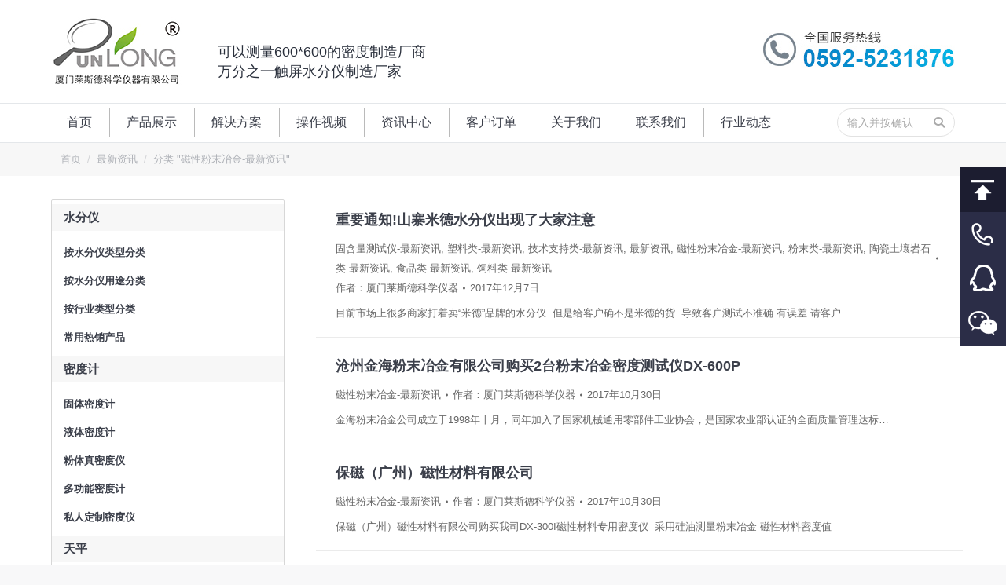

--- FILE ---
content_type: text/html; charset=UTF-8
request_url: http://www.xmmdkj.com/news/category/zuixinzixun/cxfmyjzxzx/
body_size: 24826
content:
<!DOCTYPE html> <!--[if !(IE 6) | !(IE 7) | !(IE 8)  ]><!--><html lang="zh-CN" class="no-js"> <!--<![endif]--><head><meta charset="UTF-8" /><meta name="viewport" content="width=device-width, initial-scale=1, maximum-scale=1, user-scalable=0"><meta http-equiv="X-UA-Compatible" content="IE=Edge,chrome=1"><meta name="renderer" content="webkit"><meta name="theme-color" content="#0e85d3"/><link rel="profile" href="http://gmpg.org/xfn/11" /> <script type="text/javascript">if (/Android|webOS|iPhone|iPad|iPod|BlackBerry|IEMobile|Opera Mini/i.test(navigator.userAgent)) {
                var originalAddEventListener = EventTarget.prototype.addEventListener,
                    oldWidth = window.innerWidth;

                EventTarget.prototype.addEventListener = function (eventName, eventHandler, useCapture) {
                    if (eventName === "resize") {
                        originalAddEventListener.call(this, eventName, function (event) {
                            if (oldWidth === window.innerWidth) {
                                return;
                            }
                            else if (oldWidth !== window.innerWidth) {
                                oldWidth = window.innerWidth;
                            }
                            if (eventHandler.handleEvent) {
                                eventHandler.handleEvent.call(this, event);
                            }
                            else {
                                eventHandler.call(this, event);
                            };
                        }, useCapture);
                    }
                    else {
                        originalAddEventListener.call(this, eventName, eventHandler, useCapture);
                    };
                };
            };</script> <title>磁性粉末冶金-最新资讯 | 厦门莱斯德科学仪器</title><meta name="keywords"  content="固含量测试仪-最新资讯,塑料类-最新资讯,技术支持类-最新资讯,最新资讯,磁性粉末冶金-最新资讯,粉末类-最新资讯,陶瓷土壤岩石类-最新资讯,食品类-最新资讯,饲料类-最新资讯" /><meta name="robots" content="noindex,follow" /><link rel="canonical" href="http://www.xmmdkj.com/news/category/zuixinzixun/cxfmyjzxzx/" /><link rel='dns-prefetch' href='//fonts.googleapis.com' /><link rel="alternate" type="application/rss+xml" title="厦门莱斯德科学仪器 &raquo; Feed" href="http://www.xmmdkj.com/feed/" /><link rel="alternate" type="application/rss+xml" title="厦门莱斯德科学仪器 &raquo; 评论Feed" href="http://www.xmmdkj.com/comments/feed/" /><link rel="alternate" type="application/rss+xml" title="厦门莱斯德科学仪器 &raquo; 磁性粉末冶金-最新资讯分类目录Feed" href="http://www.xmmdkj.com/news/category/zuixinzixun/cxfmyjzxzx/feed/" /><link data-minify="1" rel='stylesheet' id='wc-block-style-css'  href='http://www.xmmdkj.com/wp-content/cache/min/1/wp-content/plugins/woocommerce/packages/woocommerce-blocks/build/style-1c3897179d6dbdab76367ee7526fc7e1.css' type='text/css' media='all' /><link rel='stylesheet' id='image-sizes-css'  href='http://www.xmmdkj.com/wp-content/plugins/image-sizes/assets/css/front.min.css?ver=4.1' type='text/css' media='all' /><link data-minify="1" rel='stylesheet' id='rs-plugin-settings-css'  href='http://www.xmmdkj.com/wp-content/cache/min/1/wp-content/plugins/revslider/public/assets/css/settings-9b5c0fcfaa3dd6e1a43c4ab9efb5acf1.css' type='text/css' media='all' /><style id='rs-plugin-settings-inline-css' type='text/css'></style><style id='woocommerce-inline-inline-css' type='text/css'>.woocommerce form .form-row .required{visibility:visible}</style><link data-minify="1" rel='stylesheet' id='the7-Defaults-css'  href='http://www.xmmdkj.com/wp-content/cache/min/1/wp-content/uploads/smile_fonts/Defaults/Defaults-6f35cae4257db6848f53284ca0c76aa5.css' type='text/css' media='all' /><link rel='stylesheet' id='dt-main-css'  href='http://www.xmmdkj.com/wp-content/themes/xmhudong2/css/main.min.css?ver=7.7.0' type='text/css' media='all' /><link rel='stylesheet' id='dt-awsome-fonts-back-css'  href='http://www.xmmdkj.com/wp-content/themes/xmhudong2/fonts/FontAwesome/back-compat.min.css?ver=7.7.0' type='text/css' media='all' /><link rel='stylesheet' id='dt-awsome-fonts-css'  href='http://www.xmmdkj.com/wp-content/themes/xmhudong2/fonts/FontAwesome/css/all.min.css?ver=7.7.0' type='text/css' media='all' /><link rel='stylesheet' id='dt-fontello-css'  href='http://www.xmmdkj.com/wp-content/themes/xmhudong2/fonts/fontello/css/fontello.min.css?ver=7.7.0' type='text/css' media='all' /><link data-minify="1" rel='stylesheet' id='dt-custom-css'  href='http://www.xmmdkj.com/wp-content/cache/min/1/wp-content/uploads/the7-css/custom-ea9595184597a2fd3d6d23a4a5b1c958.css' type='text/css' media='all' /><link data-minify="1" rel='stylesheet' id='wc-dt-custom-css'  href='http://www.xmmdkj.com/wp-content/cache/min/1/wp-content/uploads/the7-css/compatibility/wc-dt-custom-b17b5aac2a197698697fd270e6e4a17d.css' type='text/css' media='all' /><link data-minify="1" rel='stylesheet' id='dt-media-css'  href='http://www.xmmdkj.com/wp-content/cache/min/1/wp-content/uploads/the7-css/media-a8c9203899e0c4c2cd8f5bd65edc5753.css' type='text/css' media='all' /><link data-minify="1" rel='stylesheet' id='the7-mega-menu-css'  href='http://www.xmmdkj.com/wp-content/cache/min/1/wp-content/uploads/the7-css/mega-menu-b4119afa628005150c2adf51adc27cf5.css' type='text/css' media='all' /><link data-minify="1" rel='stylesheet' id='style-css'  href='http://www.xmmdkj.com/wp-content/cache/min/1/wp-content/themes/xmhudong2/style-d924432d26b90776168106b61dd451df.css' type='text/css' media='all' /><link rel='stylesheet' id='ultimate-style-min-css'  href='http://www.xmmdkj.com/wp-content/plugins/Ultimate_VC_Addons/assets/min-css/ultimate.min.css?ver=3.17.1' type='text/css' media='all' /><link data-minify="1" rel='stylesheet' id='ult-icons-css'  href='http://www.xmmdkj.com/wp-content/cache/min/1/wp-content/plugins/Ultimate_VC_Addons/assets/css/icons-cdb9ede66dd25be5f8a1c2d22898173d.css' type='text/css' media='all' /><link data-minify="1" rel='stylesheet' id='ultimate-vidcons-css'  href='http://www.xmmdkj.com/wp-content/cache/min/1/wp-content/plugins/Ultimate_VC_Addons/assets/fonts/vidcons-bec1f5414dfcaf611a4892bec2c8b2ad.css' type='text/css' media='all' /> <script type='text/javascript' src='http://www.xmmdkj.com/wp-includes/js/jquery/jquery.js?ver=1.12.4-wp'></script> <script type='text/javascript' src='http://www.xmmdkj.com/wp-includes/js/jquery/jquery-migrate.min.js?ver=1.4.1'></script> <script type='text/javascript' src='http://www.xmmdkj.com/wp-content/plugins/revslider/public/assets/js/jquery.themepunch.tools.min.js?ver=5.4.8.2'></script> <script type='text/javascript' src='http://www.xmmdkj.com/wp-content/plugins/revslider/public/assets/js/jquery.themepunch.revolution.min.js?ver=5.4.8.2'></script> <script type='text/javascript' src='http://www.xmmdkj.com/wp-content/plugins/woocommerce/assets/js/jquery-blockui/jquery.blockUI.min.js?ver=2.70'></script> <script type='text/javascript'>/* <![CDATA[ */ var wc_add_to_cart_params = {"ajax_url":"\/wp-admin\/admin-ajax.php","wc_ajax_url":"\/?wc-ajax=%%endpoint%%","i18n_view_cart":"View cart","cart_url":"http:\/\/www.xmmdkj.com\/cart\/","is_cart":"","cart_redirect_after_add":"no"}; /* ]]> */</script> <script type='text/javascript' src='http://www.xmmdkj.com/wp-content/plugins/woocommerce/assets/js/frontend/add-to-cart.min.js?ver=3.7.0'></script> <script data-minify="1" type='text/javascript' src='http://www.xmmdkj.com/wp-content/cache/min/1/wp-content/plugins/js_composer/assets/js/vendors/woocommerce-add-to-cart-2efb84bffd290d1c0c53723315ceabc1.js'></script> <script type='text/javascript'>/* <![CDATA[ */ var dtLocal = {"themeUrl":"http:\/\/www.xmmdkj.com\/wp-content\/themes\/xmhudong2","passText":"\u8fd9\u7bc7\u6587\u7ae0\u53d7\u5bc6\u7801\u4fdd\u62a4\u3002\u8f93\u5165\u5bc6\u7801\u6d4f\u89c8\u8bc4\u8bba\u3002","moreButtonText":{"loading":"\u88c5\u8f7d\u4e2d","loadMore":"\u88c5\u8f7d\u66f4\u591a"},"postID":"2002","ajaxurl":"http:\/\/www.xmmdkj.com\/wp-admin\/admin-ajax.php","contactMessages":{"required":"One or more fields have an error. Please check and try again.","terms":"Please accept the privacy policy."},"ajaxNonce":"7082436eb4","pageData":{"type":"archive","template":"archive","layout":"masonry"},"themeSettings":{"smoothScroll":"off","lazyLoading":false,"accentColor":{"mode":"solid","color":"#0e85d3"},"desktopHeader":{"height":180},"floatingHeader":{"showAfter":94,"showMenu":false,"height":56,"logo":{"showLogo":true,"html":"<img class=\" preload-me\" src=\"http:\/\/www.xmmdkj.com\/wp-content\/uploads\/2020\/02\/c2f2b15ee627d08e0a3a-1.jpg\" srcset=\"http:\/\/www.xmmdkj.com\/wp-content\/uploads\/2020\/02\/c2f2b15ee627d08e0a3a-1.jpg 167w\" width=\"167\" height=\"92\"   sizes=\"167px\" alt=\"\u53a6\u95e8\u83b1\u65af\u5fb7\u79d1\u5b66\u4eea\u5668\" \/>","url":"http:\/\/www.xmmdkj.com\/"}},"topLine":{"floatingTopLine":{"logo":{"showLogo":false,"html":""}}},"mobileHeader":{"firstSwitchPoint":990,"secondSwitchPoint":500,"firstSwitchPointHeight":70,"secondSwitchPointHeight":56},"stickyMobileHeaderFirstSwitch":{"logo":{"html":"<img class=\" preload-me\" src=\"http:\/\/www.xmmdkj.com\/wp-content\/uploads\/2020\/02\/c2f2b15ee627d08e0a3a-1.jpg\" srcset=\"http:\/\/www.xmmdkj.com\/wp-content\/uploads\/2020\/02\/c2f2b15ee627d08e0a3a-1.jpg 167w\" width=\"167\" height=\"92\"   sizes=\"167px\" alt=\"\u53a6\u95e8\u83b1\u65af\u5fb7\u79d1\u5b66\u4eea\u5668\" \/>"}},"stickyMobileHeaderSecondSwitch":{"logo":{"html":"<img class=\" preload-me\" src=\"http:\/\/www.xmmdkj.com\/wp-content\/uploads\/2020\/02\/c2f2b15ee627d08e0a3a-1.jpg\" srcset=\"http:\/\/www.xmmdkj.com\/wp-content\/uploads\/2020\/02\/c2f2b15ee627d08e0a3a-1.jpg 167w\" width=\"167\" height=\"92\"   sizes=\"167px\" alt=\"\u53a6\u95e8\u83b1\u65af\u5fb7\u79d1\u5b66\u4eea\u5668\" \/>"}},"content":{"textColor":"#333333","headerColor":"#3b3f4a"},"sidebar":{"switchPoint":970},"boxedWidth":"1280px","stripes":{"stripe1":{"textColor":"#787d85","headerColor":"#3b3f4a"},"stripe2":{"textColor":"#8b9199","headerColor":"#ffffff"},"stripe3":{"textColor":"#ffffff","headerColor":"#ffffff"}}},"VCMobileScreenWidth":"768","wcCartFragmentHash":"0e26a89f5f4c2f08eb1d8ccd9cc48d11"};
var dtShare = {"shareButtonText":{"facebook":"\u5206\u4eab\u5230Facebook","twitter":"Tweet","pinterest":"\u9489\u6587","linkedin":"\u5206\u4eab\u81f3LinkedIn","whatsapp":"\u5206\u4eab\u5230WhatsApp","google":"\u5206\u4eab\u5230Google Plus"},"overlayOpacity":"85"}; /* ]]> */</script> <script type='text/javascript' src='http://www.xmmdkj.com/wp-content/themes/xmhudong2/js/above-the-fold.min.js?ver=7.7.0'></script> <script type='text/javascript' src='http://www.xmmdkj.com/wp-content/plugins/Ultimate_VC_Addons/assets/min-js/modernizr-custom.min.js?ver=3.17.1'></script> <script type='text/javascript' src='http://www.xmmdkj.com/wp-content/plugins/Ultimate_VC_Addons/assets/min-js/jquery-ui.min.js?ver=3.17.1'></script> <script type='text/javascript' src='http://www.xmmdkj.com/wp-includes/js/jquery/ui/core.min.js?ver=1.11.4'></script> <script type='text/javascript' src='http://www.xmmdkj.com/wp-includes/js/jquery/ui/widget.min.js?ver=1.11.4'></script> <script type='text/javascript' src='http://www.xmmdkj.com/wp-includes/js/jquery/ui/mouse.min.js?ver=1.11.4'></script> <script type='text/javascript' src='http://www.xmmdkj.com/wp-includes/js/jquery/ui/slider.min.js?ver=1.11.4'></script> <script type='text/javascript' src='http://www.xmmdkj.com/wp-content/plugins/Ultimate_VC_Addons/assets/min-js/jquery-ui-labeledslider.min.js?ver=3.17.1'></script> <script type='text/javascript' src='http://www.xmmdkj.com/wp-content/plugins/Ultimate_VC_Addons/assets/min-js/ultimate.min.js?ver=3.17.1'></script> <script type='text/javascript' src='http://www.xmmdkj.com/wp-content/plugins/Ultimate_VC_Addons/assets/min-js/jparallax.min.js?ver=5.2.2'></script> <script type='text/javascript' src='http://www.xmmdkj.com/wp-content/plugins/Ultimate_VC_Addons/assets/min-js/vhparallax.min.js?ver=5.2.2'></script> <script type='text/javascript' src='http://www.xmmdkj.com/wp-content/plugins/Ultimate_VC_Addons/assets/min-js/ultimate_bg.min.js?ver=5.2.2'></script> <script type='text/javascript' src='http://www.xmmdkj.com/wp-content/plugins/Ultimate_VC_Addons/assets/min-js/mb-YTPlayer.min.js?ver=5.2.2'></script> <link rel='https://api.w.org/' href='http://www.xmmdkj.com/wp-json/' /><link rel="EditURI" type="application/rsd+xml" title="RSD" href="http://www.xmmdkj.com/xmlrpc.php?rsd" /><link rel="wlwmanifest" type="application/wlwmanifest+xml" href="http://www.xmmdkj.com/wp-includes/wlwmanifest.xml" /><meta name="generator" content="WordPress 5.2.2" /><meta name="generator" content="WooCommerce 3.7.0" /><meta property="og:site_name" content="厦门莱斯德科学仪器" /><meta property="og:title" content="重要通知!山寨米德水分仪出现了大家注意" /><meta property="og:description" content="目前市场上很多商家打着卖“米德”品牌的水分仪  但是给客户确不是米德的货  导致客户测试不准确 有误差 请客户&hellip;" /><meta property="og:image" content="http://www.xmmdkj.com/wp-content/uploads/2017/10/c81e728d9d4c2f636f06-5.jpg" /><meta property="og:url" content="http://www.xmmdkj.com/news/2002/" /><meta property="og:type" content="object" /> <noscript><style>.woocommerce-product-gallery{opacity:1!important}</style></noscript><meta name="generator" content="Powered by WPBakery Page Builder - drag and drop page builder for WordPress."/> <!--[if lte IE 9]><link rel="stylesheet" type="text/css" href="http://www.xmmdkj.com/wp-content/plugins/js_composer/assets/css/vc_lte_ie9.min.css" media="screen"><![endif]--><script type="text/javascript">function setREVStartSize(e){									
						try{ e.c=jQuery(e.c);var i=jQuery(window).width(),t=9999,r=0,n=0,l=0,f=0,s=0,h=0;
							if(e.responsiveLevels&&(jQuery.each(e.responsiveLevels,function(e,f){f>i&&(t=r=f,l=e),i>f&&f>r&&(r=f,n=e)}),t>r&&(l=n)),f=e.gridheight[l]||e.gridheight[0]||e.gridheight,s=e.gridwidth[l]||e.gridwidth[0]||e.gridwidth,h=i/s,h=h>1?1:h,f=Math.round(h*f),"fullscreen"==e.sliderLayout){var u=(e.c.width(),jQuery(window).height());if(void 0!=e.fullScreenOffsetContainer){var c=e.fullScreenOffsetContainer.split(",");if (c) jQuery.each(c,function(e,i){u=jQuery(i).length>0?u-jQuery(i).outerHeight(!0):u}),e.fullScreenOffset.split("%").length>1&&void 0!=e.fullScreenOffset&&e.fullScreenOffset.length>0?u-=jQuery(window).height()*parseInt(e.fullScreenOffset,0)/100:void 0!=e.fullScreenOffset&&e.fullScreenOffset.length>0&&(u-=parseInt(e.fullScreenOffset,0))}f=u}else void 0!=e.minHeight&&f<e.minHeight&&(f=e.minHeight);e.c.closest(".rev_slider_wrapper").css({height:f})					
						}catch(d){console.log("Failure at Presize of Slider:"+d)}						
					};</script> <noscript><style type="text/css">.wpb_animate_when_almost_visible{opacity:1}</style></noscript><style id='the7-custom-inline-css' type='text/css'>.fubiao{line-height:24px;margin-left:40px}.fubiao .lanzi{font-size:24px;font-weight:700;color:#097bc2}.fubiao .heizi{font-size:18px;color:#2a303c}.classic-header.bg-behind-menu .navigation:before{border-top:1px solid #e4e7ea;border-bottom:1px solid #e4e7ea}.youshi .vc_column_container>.vc_column-inner{padding-right:0}.new-list-title{font-size:18px;font-weight:700;color:#0e83d2}.pinpai img{border:1px solid #e1e1e1}.pinpai .wpb_content_element{margin-bottom:15px}.jianjie-title{font-size:20px;color:#333;font-weight:700;margin-bottom:15px}.news-title{text-align:center;font-size:24px;font-weight:700;padding-bottom:20px;margin-bottom:20px;border-bottom:1px solid #e5e5e5}.fancy-date{display:none}#comments{display:none}.blog-content{line-height:1.6;color:#666}.details.more-link{display:none}.blog-content .entry-meta{padding-bottom:3px}.articles-list .entry-title{margin-bottom:5px}.gyzj .vc_column-inner{padding-left:0;padding-right:0}.shouyechanpinfenlei .vc_tta-color-grey.vc_tta-style-classic.vc_tta-tabs .vc_tta-panels .vc_tta-panel-body{background-color:#ffffff!important;border:1px solid #d7d7d7!important;border-top:none!important}.shouyechanpinfenlei .sidebar-content .widget:not(.widget_icl_lang_sel_widget) a,.neiyechanpinfenlei .sidebar-content .widget:not(.widget_icl_lang_sel_widget) a{border-bottom:1px solid #ebebeb!important;margin-bottom:8px;padding-bottom:8px;font-size:15px}#presscore-custom-menu-2-2{padding-bottom:0}.shouyechanpinfenlei .vc_tta-color-grey.vc_tta-style-classic .vc_tta-tab.vc_active>a{border-color:#d7d7d7!important;background-color:#ffffff!important;color:#000!important;border-bottom-color:transparent!important}.shouyechanpinfenlei .vc_tta.vc_general .vc_tta-tab>a,.neiyechanpinfenlei .vc_tta.vc_general .vc_tta-tab>a{padding:8px 20px;color:#000;font-size:15px;background-color:transparent!important}.vc_tta.vc_tta-spacing-1 .vc_tta-tab{margin:1px 4px 0 1px!important;box-shadow:3px 3px 3px #e5e5e5;background:-webkit-gradient(linear,left top,left bottom,color-stop(.05,#f9f9f9),color-stop(1,#e9e9e9));background:-moz-linear-gradient(top,#f9f9f9 5%,#e9e9e9 100%);background:-webkit-linear-gradient(top,#f9f9f9 5%,#e9e9e9 100%);background:-o-linear-gradient(top,#f9f9f9 5%,#e9e9e9 100%);background:-ms-linear-gradient(top,#f9f9f9 5%,#e9e9e9 100%);background:linear-gradient(to bottom,#f9f9f9 5%,#e9e9e9 100%);filter:progid:DXImageTransform.Microsoft.gradient(startColorstr='#f9f9f9',endColorstr='#e9e9e9',GradientType=0);background-color:#f9f9f9}.vc_btn3.vc_btn3-color-grey.vc_btn3-style-modern{color:#666;border-color:#d7d7d7;background-color:#fff;width:100%;padding:50px;font-size:24px;font-weight:200}.woocommerce-tabs .tabs.wc-tabs{display:none}.woocommerce-Tabs-panel>h2{border-bottom:1px;font-size:18px!important;border-bottom-color:#ccc;border-bottom-style:solid}body.hide-product-title .summary>.product_title{display:block;font-size:22px;font-weight:700}.woocommerce-product-gallery__wrapper{border:1px solid #d7d7d7!important}.solid-bg .sidebar-content{background:#fff none repeat center center;border:1px solid #d7d7d7!important}.content td{border-left:1px solid transparent;border-right:1px solid transparent}.content td{border-color:rgba(173,176,182,.3)}.sycplb{text-align:center}.ult-banner-block,.wpb_row .wpb_column .wpb_wrapper .ult-banner-block{margin-bottom:0px!important}.ult-banner-block h3.bb-top-title{height:100%;font-size:20px!important;line-height:200px!important}.ult-banner-block .mask .bb-description,.ult-banner-block .mask p{text-align:left;padding:140px 1.5em 0!important}.fanganliebiao .wpb_column .vc_column-inner>.wpb_wrapper{height:257px}.syjslb p{display:none}.syjslb .items-grid .post-content>a,.recent-posts a{width:425px}.syjslb .items-grid .wf-cell{margin-bottom:10px}.mb15{margin-bottom:15px}.mt25{margin-top:25px}.sanfenyi{background-color:#f3f6fe;padding-top:15px}.sanfenyi .items-grid .post-content>a,.recent-posts a{line-height:20px;font-size:12px}.sanfenyi .text-secondary{color:#999;font-size:12px}.dingdan br{display:none}.dingdan .text-secondary{float:right}.dingdan .items-grid .post-content>a,.recent-posts a{width:235px;height:20px;overflow:hidden}.sanfenyi .items-grid .wf-cell{margin-bottom:10px}.footer #presscore-custom-menu-two-13 .menu-item a{width:40%;border:1px solid #d7d7d7;float:left;margin-top:-1px;margin-right:-1px;padding:5px}#presscore-custom-menu-two-14{width:11.667%!important}#text-2{width:38.333%!important}.footer p{margin-bottom:5px}.single-product #recent-posts-2{display:none}.single-product #presscore-custom-menu-1-4{display:none}.page-template-template-blog-list #presscore-custom-menu-1-2,.page-template-template-blog-list #presscore-custom-menu-1-3,.page-template-template-blog-list #woocommerce_recently_viewed_products-2,.single-post #presscore-custom-menu-1-2,.single-post #presscore-custom-menu-1-3,.single-post #woocommerce_recently_viewed_products-2{display:none}.syjs a{text-decoration:none;color:#333}.post .entry-title a{font-size:14px;line-height:20px;display:inline-block}#custom_html-2{padding-left:0;padding-right:0}.neiyechanpinfenlei>.vc_column-inner{padding-left:0!important;padding-right:0!important}.neiyechanpinfenlei .vc_tta-panel-body{padding:0!important;border-width:0!important}.neiyechanpinfenlei .sidebar-content{border-width:0!important}#custom_html-2 .widget-title{padding-left:25px}#custom_html-2{padding-top:15px}.meta-nav{display:none}.fudai .post-content .text-secondary{display:none}.fudai .items-grid .wf-cell{margin-bottom:10px}.fudai .uvc-heading{margin-top:30px}.fudai .uvc-headings-line{border-top-width:1px!important;border-color:#07ace4!important;margin:10px 0;width:90%}.fudai2 .uvc-headings-line{border-top-width:1px!important;border-color:#07ace4!important;margin:10px 0 30px 0;width:100%}.woocommerce-product-gallery__image--placeholder img{width:100%}.mobile-branding>a,.mobile-branding>img{padding:10px 0 10px 0px!important;width:100px!important}.syhzpp .text-secondary{display:none}.vc_custom_1509074530864{min-height:401px}.syhzpp .items-grid .wf-cell{margin-bottom:5px;height:32px;overflow:hidden}.wf-container .wf-cell.iso-item{position:relative;width:100%;background-color:#fff;padding:0;border-bottom:1px solid #f7f7f7}.post h1,.post h2,.post h3 a{font-size:18px!important}.type-post h2,.type-post h3,.type-post h4,.type-post h5{font-weight:700}.mobile-false .loading-effect-fade-in .wf-cell.shown:not(.isotope-hidden),.mobile-false .loading-effect-fade-in .wf-cell.start-animation{border-bottom:1px solid #ebebeb}.iso-container .blog-media.wf-td{display:none}.dibuerweima{border:1px solid #d7d7d7;float:left;text-align:center;width:110px;margin-top:-75px;padding-top:5px;margin-left:20px}.layout-list .bg-on .blog-media{height:150px}.layout-list .post.bg-on{padding:25px 25px 0;margin:0 0 20px;border-bottom:1px solid;border-color:rgba(173,176,182,.4)}.chakangengduo .vc_btn3.vc_btn3-color-grey.vc_btn3-style-modern{color:#666;border-color:#d7d7d7;background-color:#fff;width:auto;padding:5px 10px;font-size:14px;font-weight:200}.rightnav{width:58px;height:295px;position:fixed;overflow:hidden;z-index:100}.rightnav a{display:block;text-indent:-9999px;overflow:hidden;height:57px;background:url(/images/right_nav.png) no-repeat;-webkit-transition:background 0.2s ease}.rightnav .an_1:hover{background-position:-58px 0}.rightnav .an_2{background-position:-116px 0}.rightnav .an_2:hover{background-position:-174px 0}.rightnav .an_3{background-position:-232px 0}.rightnav .an_3:hover{background-position:-290px 0}.rightnav .an_4{background-position:-348px 0}.rightnav .an_4:hover{background-position:-406px 0}.rightnav .an_5{background-position:-464px 0}.rightnav .an_5:hover{background-position:-522px 0}#navDiv{display:none;position:fixed;z-index:100;font-weight:700;color:#2b2d47}#navDiv .title{font-size:14px}#navDiv .content{font-size:18px}#navigation a{color:#424242;padding-bottom:5px;text-decoration:none;margin-left:15px}#navigation a:link{color:#424242}#navigation a:visited{color:#424242}#navigation a:hover{color:#3189dd;border-bottom:3px solid #3189dd}#currentItem{color:#3189dd;border-bottom:3px solid #3189dd;padding-bottom:5px;margin-left:20px}.gsjswz p{font-size:14px;text-indent:28px}.dgrx{color:#058acb;font-size:22px;font-weight:600;font-family:sans-serif;margin-top:20px}.cssgridlegacy.no-cssgrid .wc-grid:not(.resize-by-browser-width) .dt-css-grid .wf-cell,.no-cssgridlegacy.no-cssgrid .wc-grid:not(.resize-by-browser-width) .dt-css-grid .wf-cell{min-width:180px!important}.custom-nav>li>a{font-weight:700}#presscore-custom-menu-one-5{border-top:none;padding-top:18px}#presscore-custom-menu-two-10{border:none;padding-bottom:0}.menu-item-3509>a{font-weight:700}.sidebar-content .custom-menu a{display:block}.dibulianxi{display:none}.sidebar-content .widget.widget_presscore-custom-menu-two{padding-top:5px;padding-bottom:5px;border-top:0;padding-left:0;padding-right:0}.sidebar-content .widget.widget_presscore-custom-menu-two .widget-title{font-weight:700;background-color:#f7f7f7;padding:3px 15px;font-size:15px}.sidebar-content .widget.widget_presscore-custom-menu-two .custom-nav{padding:0 15px}@media screen and (min-width:768px){.sidebar-right .content,.sidebar-left .sidebar{float:right}.sidebar-right .sidebar,.sidebar-left .content{float:left;padding-right:0!important}.sidebar-right .wf-container-main{grid-template-areas:"sidebar content"}.sidebar-right .wf-container-main{-ms-grid-columns:calc(26% - 25px) 50px calc(100% - 26% - 25px);grid-template-columns:calc(26% - 25px) calc(100% - 26% - 25px)}}@media screen and (max-width:500px){.page-title .wf-container-title,#fancy-header .wf-wrap{padding-top:0px!important;padding-bottom:0px!important}.mobile-paddings.dt-isotope.description-under-image .wf-cell,.description-under-image .mobile-paddings.dt-isotope .wf-cell{padding:5px 10px 0px!important;width:50%!important}.post .entry-title a{font-size:12px}.fanganliebiao .wpb_column .vc_column-inner>.wpb_wrapper{height:120px}.ult-banner-block,.wpb_row .wpb_column .wpb_wrapper .ult-banner-block{height:120px!important}.ult-banner-block h3.bb-top-title{height:100%;font-size:16px!important;line-height:20px!important}.vc_btn3.vc_btn3-color-grey.vc_btn3-style-modern{padding:10px;font-size:16px;font-weight:300}#presscore-custom-menu-two-14{display:none}.dibuerweima{width:300px;margin-top:5px;padding-top:15px;margin-left:0}.dibuerweima div{width:50%;float:left}.wpb_single_image.biaotitu img{max-width:720px;width:720px;vertical-align:top;margin-left:-200px}.rightnav{display:none!important}.page-template-default #LXB_CONTAINER{display:none!important}.syjs,.syjsbt{display:none}.shoujiyin{display:none}#text-2{width:100%!important}.dibulianxi{display:block;height:3.5rem;position:fixed;bottom:0;width:100%;z-index:999;background-color:#132253;text-align:center}.dibulianxi a{color:#fff;text-decoration:none;line-height:3.5rem;width:100%;height:3.5rem;display:block;font-size:18px}.dibulianxi img{width:24px;height:24px;margin-right:5px;vertical-align:text-bottom}}</style></head><body class="archive category category-cxfmyjzxzx category-212 wp-embed-responsive theme-xmhudong2 woocommerce-no-js layout-masonry description-under-image dt-responsive-on srcset-enabled btn-flat custom-btn-color custom-btn-hover-color floating-mobile-menu-icon top-header first-switch-logo-left first-switch-menu-right second-switch-logo-left second-switch-menu-right right-mobile-menu layzr-loading-on no-avatars popup-message-style dt-fa-compatibility the7-ver-7.7.0 wpb-js-composer js-comp-ver-5.6 vc_responsive"><div id="page" > <a class="skip-link screen-reader-text" href="#content">跳到内容</a><div class="masthead classic-header left bg-behind-menu widgets full-height dividers line-decoration small-mobile-menu-icon mobile-menu-icon-bg-on dt-parent-menu-clickable"  role="banner"><div class="top-bar top-bar-empty top-bar-line-hide"><div class="top-bar-bg" ></div><div class="mini-widgets left-widgets"></div><div class="mini-widgets right-widgets"></div></div><header class="header-bar"><div class="branding"><div id="site-title" class="assistive-text">厦门莱斯德科学仪器</div><div id="site-description" class="assistive-text"></div> <a class="same-logo" href="http://www.xmmdkj.com/"><img class=" preload-me" src="http://www.xmmdkj.com/wp-content/uploads/2020/02/c2f2b15ee627d08e0a3a-1.jpg" srcset="http://www.xmmdkj.com/wp-content/uploads/2020/02/c2f2b15ee627d08e0a3a-1.jpg 167w" width="167" height="92"   sizes="167px" alt="厦门莱斯德科学仪器" /></a><div class="mini-widgets"><div class="text-area show-on-desktop in-menu-first-switch hide-on-second-switch"><div class="fubiao"> <span class="lanzi"></span><br /> <span class="heizi">可以测量600*600的密度制造厂商<br /> 万分之一触屏水分仪制造厂家</span></div></div></div><div class="mini-widgets"><div class="text-area show-on-desktop in-menu-first-switch in-menu-second-switch"><p><img src="/images/tel.jpg"/></p></div></div></div><nav class="navigation"><ul id="primary-menu" class="main-nav underline-decoration upwards-line outside-item-remove-margin" role="navigation"><li class="menu-item menu-item-type-post_type menu-item-object-page menu-item-home menu-item-18 first"><a href='http://www.xmmdkj.com/' data-level='1'><span class="menu-item-text"><span class="menu-text">首页</span></span></a></li><li class="menu-item menu-item-type-custom menu-item-object-custom menu-item-260"><a href='/shop/' data-level='1'><span class="menu-item-text"><span class="menu-text">产品展示</span></span></a></li><li class="menu-item menu-item-type-post_type menu-item-object-page menu-item-34"><a href='http://www.xmmdkj.com/solution/' data-level='1'><span class="menu-item-text"><span class="menu-text">解决方案</span></span></a></li><li class="menu-item menu-item-type-post_type menu-item-object-page menu-item-33"><a href='http://www.xmmdkj.com/videos/' data-level='1'><span class="menu-item-text"><span class="menu-text">操作视频</span></span></a></li><li class="menu-item menu-item-type-post_type menu-item-object-page menu-item-32"><a href='http://www.xmmdkj.com/news/' data-level='1'><span class="menu-item-text"><span class="menu-text">资讯中心</span></span></a></li><li class="menu-item menu-item-type-post_type menu-item-object-page menu-item-212"><a href='http://www.xmmdkj.com/kehudingdan/' data-level='1'><span class="menu-item-text"><span class="menu-text">客户订单</span></span></a></li><li class="menu-item menu-item-type-post_type menu-item-object-page menu-item-35"><a href='http://www.xmmdkj.com/aboutus/' data-level='1'><span class="menu-item-text"><span class="menu-text">关于我们</span></span></a></li><li class="menu-item menu-item-type-post_type menu-item-object-page menu-item-17"><a href='http://www.xmmdkj.com/contactus/' data-level='1'><span class="menu-item-text"><span class="menu-text">联系我们</span></span></a></li><li class="menu-item menu-item-type-post_type menu-item-object-page menu-item-3396"><a href='http://www.xmmdkj.com/hydt/' data-level='1'><span class="menu-item-text"><span class="menu-text">行业动态</span></span></a></li></ul><div class="mini-widgets"><div class="mini-search show-on-desktop near-logo-first-switch near-logo-second-switch classic-search custom-icon"><form class="searchform mini-widget-searchform" role="search" method="get" action="http://www.xmmdkj.com/"><label for="the7-micro-widget-search" class="screen-reader-text">搜索：</label> <input type="text" id="the7-micro-widget-search" class="field searchform-s" name="s" value="" placeholder="输入并按确认…"/><a href="#go" class="search-icon"><i class="the7-mw-icon-search-bold"></i></a><input type="submit" class="assistive-text searchsubmit" value="确定！"/></form></div></div></nav></header></div><div class='dt-close-mobile-menu-icon'><span></span></div><div class='dt-mobile-header'><ul id="mobile-menu" class="mobile-main-nav" role="navigation"><li class="menu-item menu-item-type-post_type menu-item-object-page menu-item-home menu-item-18 first"><a href='http://www.xmmdkj.com/' data-level='1'><span class="menu-item-text"><span class="menu-text">首页</span></span></a></li><li class="menu-item menu-item-type-custom menu-item-object-custom menu-item-260"><a href='/shop/' data-level='1'><span class="menu-item-text"><span class="menu-text">产品展示</span></span></a></li><li class="menu-item menu-item-type-post_type menu-item-object-page menu-item-34"><a href='http://www.xmmdkj.com/solution/' data-level='1'><span class="menu-item-text"><span class="menu-text">解决方案</span></span></a></li><li class="menu-item menu-item-type-post_type menu-item-object-page menu-item-33"><a href='http://www.xmmdkj.com/videos/' data-level='1'><span class="menu-item-text"><span class="menu-text">操作视频</span></span></a></li><li class="menu-item menu-item-type-post_type menu-item-object-page menu-item-32"><a href='http://www.xmmdkj.com/news/' data-level='1'><span class="menu-item-text"><span class="menu-text">资讯中心</span></span></a></li><li class="menu-item menu-item-type-post_type menu-item-object-page menu-item-212"><a href='http://www.xmmdkj.com/kehudingdan/' data-level='1'><span class="menu-item-text"><span class="menu-text">客户订单</span></span></a></li><li class="menu-item menu-item-type-post_type menu-item-object-page menu-item-35"><a href='http://www.xmmdkj.com/aboutus/' data-level='1'><span class="menu-item-text"><span class="menu-text">关于我们</span></span></a></li><li class="menu-item menu-item-type-post_type menu-item-object-page menu-item-17"><a href='http://www.xmmdkj.com/contactus/' data-level='1'><span class="menu-item-text"><span class="menu-text">联系我们</span></span></a></li><li class="menu-item menu-item-type-post_type menu-item-object-page menu-item-3396"><a href='http://www.xmmdkj.com/hydt/' data-level='1'><span class="menu-item-text"><span class="menu-text">行业动态</span></span></a></li></ul><div class='mobile-mini-widgets-in-menu'></div></div><div class="page-title title-right solid-bg title-outline-decoration"><div class="wf-wrap"><div class="page-title-breadcrumbs"><div class="assistive-text">您的位置：</div><ol class="breadcrumbs text-small" xmlns:v="http://rdf.data-vocabulary.org/#"><li typeof="v:Breadcrumb"><a rel="v:url" property="v:title" href="http://www.xmmdkj.com/" title="">首页</a></li><li typeof="v:Breadcrumb"><a rel="v:url" property="v:title" href="http://www.xmmdkj.com/news/category/zuixinzixun/">最新资讯</a></li><li class="current">分类 "磁性粉末冶金-最新资讯"</li></ol></div></div></div><div id="main" class="sidebar-left sidebar-divider-off"  ><div class="main-gradient"></div><div class="wf-wrap"><div class="wf-container-main"><div id="content" class="content" role="main"><div class="wf-container loading-effect-fade-in iso-container bg-under-post description-under-image content-align-left" data-padding="10px" data-cur-page="1" data-width="320px" data-columns="3"><div class="wf-cell iso-item" data-post-id="2002" data-date="2017-12-07T08:51:39+08:00" data-name="重要通知!山寨米德水分仪出现了大家注意"><article class="post post-2002 type-post status-publish format-standard has-post-thumbnail hentry category-ghlcsy-zxzx category-sllzxzx category-jszclzxzx category-zuixinzixun category-cxfmyjzxzx category-fmlzxzx category-tctryslzxzx category-splzxzx category-sll-zxzx category-203 category-200 category-215 category-4 category-212 category-202 category-214 category-201 category-213 bg-on fullwidth-img description-off"><div class="blog-media wf-td"><p><a href="http://www.xmmdkj.com/news/2002/" class="alignnone rollover layzr-bg" ><img class="preload-me iso-lazy-load" src="data:image/svg+xml,%3Csvg%20xmlns%3D&#39;http%3A%2F%2Fwww.w3.org%2F2000%2Fsvg&#39;%20viewBox%3D&#39;0%200%20625%20625&#39;%2F%3E" data-src="http://www.xmmdkj.com/wp-content/uploads/2017/10/c81e728d9d4c2f636f06-5-625x625.jpg" data-srcset="http://www.xmmdkj.com/wp-content/uploads/2017/10/c81e728d9d4c2f636f06-5-625x625.jpg 625w, http://www.xmmdkj.com/wp-content/uploads/2017/10/c81e728d9d4c2f636f06-5-800x800.jpg 800w" alt="" title="群隆标志2" width="625" height="625"  /></a></p></div><div class="blog-content wf-td"><h3 class="entry-title"><a href="http://www.xmmdkj.com/news/2002/" title="重要通知!山寨米德水分仪出现了大家注意" rel="bookmark">重要通知!山寨米德水分仪出现了大家注意</a></h3><div class="entry-meta"><span class="category-link"><a href="http://www.xmmdkj.com/news/category/zuixinzixun/ghlcsy-zxzx/" >固含量测试仪-最新资讯</a>, <a href="http://www.xmmdkj.com/news/category/zuixinzixun/sllzxzx/" >塑料类-最新资讯</a>, <a href="http://www.xmmdkj.com/news/category/zuixinzixun/jszclzxzx/" >技术支持类-最新资讯</a>, <a href="http://www.xmmdkj.com/news/category/zuixinzixun/" >最新资讯</a>, <a href="http://www.xmmdkj.com/news/category/zuixinzixun/cxfmyjzxzx/" >磁性粉末冶金-最新资讯</a>, <a href="http://www.xmmdkj.com/news/category/zuixinzixun/fmlzxzx/" >粉末类-最新资讯</a>, <a href="http://www.xmmdkj.com/news/category/zuixinzixun/tctryslzxzx/" >陶瓷土壤岩石类-最新资讯</a>, <a href="http://www.xmmdkj.com/news/category/zuixinzixun/splzxzx/" >食品类-最新资讯</a>, <a href="http://www.xmmdkj.com/news/category/zuixinzixun/sll-zxzx/" >饲料类-最新资讯</a></span><a class="author vcard" href="http://www.xmmdkj.com/news/author/manager/" title="查看厦门莱斯德科学仪器所有文章 " rel="author">作者：<span class="fn">厦门莱斯德科学仪器</span></a><a href="http://www.xmmdkj.com/news/date/2017/12/07/" title="上午8:51" class="data-link" rel="bookmark"><time class="entry-date updated" datetime="2017-12-07T08:51:39+08:00">2017年12月7日</time></a></div><p>目前市场上很多商家打着卖“米德”品牌的水分仪  但是给客户确不是米德的货  导致客户测试不准确 有误差 请客户&hellip;</p></div></article></div><div class="wf-cell iso-item" data-post-id="1191" data-date="2017-10-30T14:16:46+08:00" data-name="沧州金海粉末冶金有限公司购买2台粉末冶金密度测试仪DX-600P"><article class="post post-1191 type-post status-publish format-standard has-post-thumbnail hentry category-cxfmyjzxzx category-212 bg-on fullwidth-img description-off"><div class="blog-media wf-td"><p><a href="http://www.xmmdkj.com/news/1191/" class="alignnone rollover layzr-bg" ><img class="preload-me iso-lazy-load" src="data:image/svg+xml,%3Csvg%20xmlns%3D&#39;http%3A%2F%2Fwww.w3.org%2F2000%2Fsvg&#39;%20viewBox%3D&#39;0%200%20625%20625&#39;%2F%3E" data-src="http://www.xmmdkj.com/wp-content/uploads/2017/10/c81e728d9d4c2f636f06-5-625x625.jpg" data-srcset="http://www.xmmdkj.com/wp-content/uploads/2017/10/c81e728d9d4c2f636f06-5-625x625.jpg 625w, http://www.xmmdkj.com/wp-content/uploads/2017/10/c81e728d9d4c2f636f06-5-800x800.jpg 800w" alt="" title="群隆标志2" width="625" height="625"  /></a></p></div><div class="blog-content wf-td"><h3 class="entry-title"><a href="http://www.xmmdkj.com/news/1191/" title="沧州金海粉末冶金有限公司购买2台粉末冶金密度测试仪DX-600P" rel="bookmark">沧州金海粉末冶金有限公司购买2台粉末冶金密度测试仪DX-600P</a></h3><div class="entry-meta"><span class="category-link"><a href="http://www.xmmdkj.com/news/category/zuixinzixun/cxfmyjzxzx/" >磁性粉末冶金-最新资讯</a></span><a class="author vcard" href="http://www.xmmdkj.com/news/author/manager/" title="查看厦门莱斯德科学仪器所有文章 " rel="author">作者：<span class="fn">厦门莱斯德科学仪器</span></a><a href="http://www.xmmdkj.com/news/date/2017/10/30/" title="下午2:16" class="data-link" rel="bookmark"><time class="entry-date updated" datetime="2017-10-30T14:16:46+08:00">2017年10月30日</time></a></div><p>金海粉末冶金公司成立于1998年十月，同年加入了国家机械通用零部件工业协会，是国家农业部认证的全面质量管理达标&hellip;</p></div></article></div><div class="wf-cell iso-item" data-post-id="1144" data-date="2017-10-30T11:17:50+08:00" data-name="保磁（广州）磁性材料有限公司"><article class="post no-img post-1144 type-post status-publish format-standard hentry category-cxfmyjzxzx category-212 bg-on fullwidth-img description-off"><div class="blog-content wf-td"><h3 class="entry-title"><a href="http://www.xmmdkj.com/news/1144/" title="保磁（广州）磁性材料有限公司" rel="bookmark">保磁（广州）磁性材料有限公司</a></h3><div class="entry-meta"><span class="category-link"><a href="http://www.xmmdkj.com/news/category/zuixinzixun/cxfmyjzxzx/" >磁性粉末冶金-最新资讯</a></span><a class="author vcard" href="http://www.xmmdkj.com/news/author/manager/" title="查看厦门莱斯德科学仪器所有文章 " rel="author">作者：<span class="fn">厦门莱斯德科学仪器</span></a><a href="http://www.xmmdkj.com/news/date/2017/10/30/" title="上午11:17" class="data-link" rel="bookmark"><time class="entry-date updated" datetime="2017-10-30T11:17:50+08:00">2017年10月30日</time></a></div><p>保磁（广州）磁性材料有限公司购买我司DX-300I磁性材料专用密度仪  采用硅油测量粉末冶金 磁性材料密度值</p></div></article></div></div></div><aside id="sidebar" class="sidebar solid-bg"><div class="sidebar-content"><section id="presscore-custom-menu-two-15" class="widget widget_presscore-custom-menu-two"><div class="widget-title">水分仪</div><ul class="custom-nav"><li class="menu-item menu-item-type-taxonomy menu-item-object-product_cat menu-item-has-children menu-item-3477 first has-children"><a href="http://www.xmmdkj.com/product-category/shuifenyi/"><span>按水分仪类型分类</span></a><ul class="custom-menu"><li class="menu-item menu-item-type-taxonomy menu-item-object-product_cat menu-item-3484 first"><a href="http://www.xmmdkj.com/product-category/shuifenyi/%e5%bf%ab%e9%80%9f%e5%8d%a4%e7%b4%a0%e6%b0%b4%e5%88%86%e6%b5%8b%e5%ae%9a%e4%bb%aa/"><span>快速卤素水分测定仪</span></a></li><li class="menu-item menu-item-type-post_type menu-item-object-product menu-item-3758"><a href="http://www.xmmdkj.com/product/%e5%9b%ba%e5%90%ab%e9%87%8f%e6%a3%80%e6%b5%8b%e4%bb%aa/"><span>固含量检测仪</span></a></li><li class="menu-item menu-item-type-taxonomy menu-item-object-product_cat menu-item-has-children menu-item-3479 has-children"><a href="http://www.xmmdkj.com/product-category/shuifenyi/kssfy/"><span>卡尔费休水分测定仪</span></a><ul class="custom-menu"><li class="menu-item menu-item-type-taxonomy menu-item-object-product_cat menu-item-3480 first"><a href="http://www.xmmdkj.com/product-category/shuifenyi/kssfy/kslxp/"><span>卡氏炉（选配）</span></a></li><li class="menu-item menu-item-type-taxonomy menu-item-object-product_cat menu-item-3481"><a href="http://www.xmmdkj.com/product-category/shuifenyi/kssfy/rlfkssfy/"><span>容量法卡式水分测定仪</span></a></li><li class="menu-item menu-item-type-taxonomy menu-item-object-product_cat menu-item-3482"><a href="http://www.xmmdkj.com/product-category/shuifenyi/kssfy/klfkssfy/"><span>库仑法卡式水分测定仪</span></a></li></ul></li><li class="menu-item menu-item-type-taxonomy menu-item-object-product_cat menu-item-3483"><a href="http://www.xmmdkj.com/product-category/shuifenyi/hognwaixianshuifenyi/"><span>在线水分仪</span></a></li><li class="menu-item menu-item-type-taxonomy menu-item-object-product_cat menu-item-3478"><a href="http://www.xmmdkj.com/product-category/shuifenyi/%e4%be%bf%e6%90%ba%e6%b0%b4%e5%88%86%e6%b5%8b%e8%af%95%e4%bb%aa/"><span>便携水分测试仪</span></a></li></ul></li><li class="menu-item menu-item-type-taxonomy menu-item-object-product_cat menu-item-has-children menu-item-3485 has-children"><a href="http://www.xmmdkj.com/product-category/%e6%8c%89%e4%ba%a7%e5%93%81%e7%94%a8%e9%80%94%e5%88%86%e7%b1%bb/"><span>按水分仪用途分类</span></a><ul class="custom-menu"><li class="menu-item menu-item-type-taxonomy menu-item-object-product_cat menu-item-3490 first"><a href="http://www.xmmdkj.com/product-category/%e6%8c%89%e4%ba%a7%e5%93%81%e7%94%a8%e9%80%94%e5%88%86%e7%b1%bb/%e5%a1%91%e8%83%b6%e4%ba%a7%e5%93%81%e6%b0%b4%e5%88%86%e6%b5%8b%e8%af%95/"><span>塑胶产品水分测试</span></a></li><li class="menu-item menu-item-type-taxonomy menu-item-object-product_cat menu-item-3498"><a href="http://www.xmmdkj.com/product-category/%e6%8c%89%e4%ba%a7%e5%93%81%e7%94%a8%e9%80%94%e5%88%86%e7%b1%bb/%e9%a3%9f%e5%93%81%e6%b0%b4%e5%88%86%e6%b5%8b%e8%af%95/"><span>食品水分测试</span></a></li><li class="menu-item menu-item-type-taxonomy menu-item-object-product_cat menu-item-3486"><a href="http://www.xmmdkj.com/product-category/%e6%8c%89%e4%ba%a7%e5%93%81%e7%94%a8%e9%80%94%e5%88%86%e7%b1%bb/%e5%8c%96%e5%b7%a5%e5%8e%9f%e6%96%99%e6%b0%b4%e5%88%86%e6%b5%8b%e8%af%95/"><span>化工原料水分测试</span></a></li><li class="menu-item menu-item-type-taxonomy menu-item-object-product_cat menu-item-3487"><a href="http://www.xmmdkj.com/product-category/%e6%8c%89%e4%ba%a7%e5%93%81%e7%94%a8%e9%80%94%e5%88%86%e7%b1%bb/%e5%8c%bb%e8%8d%af%e4%ba%a7%e5%93%81%e6%b0%b4%e5%88%86%e6%b5%8b%e8%af%95/"><span>医药产品水分测试</span></a></li><li class="menu-item menu-item-type-taxonomy menu-item-object-product_cat menu-item-3496"><a href="http://www.xmmdkj.com/product-category/%e6%8c%89%e4%ba%a7%e5%93%81%e7%94%a8%e9%80%94%e5%88%86%e7%b1%bb/%e7%b2%ae%e9%a3%9f%e6%b0%b4%e5%88%86%e6%b5%8b%e8%af%95/"><span>粮食水分测试</span></a></li><li class="menu-item menu-item-type-taxonomy menu-item-object-product_cat menu-item-3493"><a href="http://www.xmmdkj.com/product-category/%e6%8c%89%e4%ba%a7%e5%93%81%e7%94%a8%e9%80%94%e5%88%86%e7%b1%bb/%e7%94%b5%e6%b1%a0%e6%b0%b4%e5%88%86%e6%b5%8b%e8%af%95/"><span>电池水分测试</span></a></li><li class="menu-item menu-item-type-taxonomy menu-item-object-product_cat menu-item-3495"><a href="http://www.xmmdkj.com/product-category/%e6%8c%89%e4%ba%a7%e5%93%81%e7%94%a8%e9%80%94%e5%88%86%e7%b1%bb/%e7%9f%b3%e8%86%8f%e4%b8%89%e7%9b%b8%e6%b5%8b%e8%af%95/"><span>石膏三相测试</span></a></li><li class="menu-item menu-item-type-taxonomy menu-item-object-product_cat menu-item-3499"><a href="http://www.xmmdkj.com/product-category/%e6%8c%89%e4%ba%a7%e5%93%81%e7%94%a8%e9%80%94%e5%88%86%e7%b1%bb/%e9%a5%b2%e6%96%99%e6%b0%b4%e5%88%86%e6%b5%8b%e8%af%95/"><span>饲料水分测试</span></a></li><li class="menu-item menu-item-type-taxonomy menu-item-object-product_cat menu-item-3497"><a href="http://www.xmmdkj.com/product-category/%e6%8c%89%e4%ba%a7%e5%93%81%e7%94%a8%e9%80%94%e5%88%86%e7%b1%bb/%e7%ba%b8%e5%88%b6%e5%93%81%e6%b0%b4%e5%88%86%e6%b5%8b%e8%af%95/"><span>纸制品水分测试</span></a></li><li class="menu-item menu-item-type-taxonomy menu-item-object-product_cat menu-item-3492"><a href="http://www.xmmdkj.com/product-category/%e6%8c%89%e4%ba%a7%e5%93%81%e7%94%a8%e9%80%94%e5%88%86%e7%b1%bb/%e6%b6%b2%e4%bd%93%e6%b0%b4%e5%88%86%e6%b5%8b%e8%af%95/"><span>液体水分测试</span></a></li><li class="menu-item menu-item-type-taxonomy menu-item-object-product_cat menu-item-3494"><a href="http://www.xmmdkj.com/product-category/%e6%8c%89%e4%ba%a7%e5%93%81%e7%94%a8%e9%80%94%e5%88%86%e7%b1%bb/%e7%9a%ae%e9%9d%a9%e6%b0%b4%e5%88%86%e6%b5%8b%e8%af%95/"><span>皮革水分测试</span></a></li><li class="menu-item menu-item-type-taxonomy menu-item-object-product_cat menu-item-3491"><a href="http://www.xmmdkj.com/product-category/%e6%8c%89%e4%ba%a7%e5%93%81%e7%94%a8%e9%80%94%e5%88%86%e7%b1%bb/%e5%a2%99%e9%9d%a2%e5%9c%b0%e9%9d%a2%e6%b0%b4%e5%88%86%e6%b5%8b%e8%af%95/"><span>墙面地面水分测试</span></a></li><li class="menu-item menu-item-type-taxonomy menu-item-object-product_cat menu-item-3489"><a href="http://www.xmmdkj.com/product-category/%e6%8c%89%e4%ba%a7%e5%93%81%e7%94%a8%e9%80%94%e5%88%86%e7%b1%bb/%e5%9b%ba%e5%90%ab%e9%87%8f%e6%b5%8b%e8%af%95/"><span>固含量测试</span></a></li><li class="menu-item menu-item-type-taxonomy menu-item-object-product_cat menu-item-3488"><a href="http://www.xmmdkj.com/product-category/%e6%8c%89%e4%ba%a7%e5%93%81%e7%94%a8%e9%80%94%e5%88%86%e7%b1%bb/%e5%9b%9e%e6%bd%ae%e7%8e%87%e6%b5%8b%e8%af%95/"><span>回潮率测试</span></a></li></ul></li><li class="menu-item menu-item-type-taxonomy menu-item-object-product_cat menu-item-has-children menu-item-3504 has-children"><a href="http://www.xmmdkj.com/product-category/%e6%8c%89%e8%a1%8c%e4%b8%9a%e7%b1%bb%e5%9e%8b%e5%88%86%e7%b1%bb/"><span>按行业类型分类</span></a><ul class="custom-menu"><li class="menu-item menu-item-type-taxonomy menu-item-object-product_cat menu-item-3508 first"><a href="http://www.xmmdkj.com/product-category/%e6%8c%89%e8%a1%8c%e4%b8%9a%e7%b1%bb%e5%9e%8b%e5%88%86%e7%b1%bb/%e6%a9%a1%e5%a1%91%e8%a1%8c%e4%b8%9a/"><span>橡塑行业</span></a></li><li class="menu-item menu-item-type-taxonomy menu-item-object-product_cat menu-item-3502"><a href="http://www.xmmdkj.com/product-category/%e6%8c%89%e8%a1%8c%e4%b8%9a%e7%b1%bb%e5%9e%8b%e5%88%86%e7%b1%bb/%e8%83%bd%e6%ba%90%e8%a1%8c%e4%b8%9a/"><span>能源行业</span></a></li><li class="menu-item menu-item-type-taxonomy menu-item-object-product_cat menu-item-3503"><a href="http://www.xmmdkj.com/product-category/%e6%8c%89%e8%a1%8c%e4%b8%9a%e7%b1%bb%e5%9e%8b%e5%88%86%e7%b1%bb/%e9%a3%9f%e5%93%81%e8%a1%8c%e4%b8%9a/"><span>食品行业</span></a></li><li class="menu-item menu-item-type-taxonomy menu-item-object-product_cat menu-item-3505"><a href="http://www.xmmdkj.com/product-category/%e6%8c%89%e8%a1%8c%e4%b8%9a%e7%b1%bb%e5%9e%8b%e5%88%86%e7%b1%bb/%e5%8c%96%e5%b7%a5%e8%a1%8c%e4%b8%9a/"><span>化工行业</span></a></li><li class="menu-item menu-item-type-taxonomy menu-item-object-product_cat menu-item-3506"><a href="http://www.xmmdkj.com/product-category/%e6%8c%89%e8%a1%8c%e4%b8%9a%e7%b1%bb%e5%9e%8b%e5%88%86%e7%b1%bb/%e5%8c%bb%e8%8d%af%e8%a1%8c%e4%b8%9a/"><span>医药行业</span></a></li><li class="menu-item menu-item-type-taxonomy menu-item-object-product_cat menu-item-3507"><a href="http://www.xmmdkj.com/product-category/%e6%8c%89%e8%a1%8c%e4%b8%9a%e7%b1%bb%e5%9e%8b%e5%88%86%e7%b1%bb/%e5%bb%ba%e7%ad%91%e8%a1%8c%e4%b8%9a/"><span>建筑行业</span></a></li><li class="menu-item menu-item-type-taxonomy menu-item-object-product_cat menu-item-3500"><a href="http://www.xmmdkj.com/product-category/%e6%8c%89%e8%a1%8c%e4%b8%9a%e7%b1%bb%e5%9e%8b%e5%88%86%e7%b1%bb/%e7%ba%b8%e5%93%81%e8%a1%8c%e4%b8%9a/"><span>纸品行业</span></a></li><li class="menu-item menu-item-type-taxonomy menu-item-object-product_cat menu-item-3501"><a href="http://www.xmmdkj.com/product-category/%e6%8c%89%e8%a1%8c%e4%b8%9a%e7%b1%bb%e5%9e%8b%e5%88%86%e7%b1%bb/%e7%ba%ba%e7%bb%87%e8%a1%8c%e4%b8%9a/"><span>纺织行业</span></a></li></ul></li></ul></section><section id="presscore-custom-menu-two-18" class="widget widget_presscore-custom-menu-two"><ul class="custom-nav"><li class="menu-item menu-item-type-taxonomy menu-item-object-product_cat menu-item-has-children menu-item-3509 first has-children"><a href="http://www.xmmdkj.com/product-category/%e5%b8%b8%e7%94%a8%e7%83%ad%e9%94%80%e4%ba%a7%e5%93%81/"><span>常用热销产品</span></a><ul class="custom-menu"><li class="menu-item menu-item-type-taxonomy menu-item-object-product_cat menu-item-3510 first"><a href="http://www.xmmdkj.com/product-category/%e5%b8%b8%e7%94%a8%e7%83%ad%e9%94%80%e4%ba%a7%e5%93%81/%e5%a1%91%e6%96%99%e9%a2%97%e7%b2%92%e6%b0%b4%e5%88%86%e6%b5%8b%e5%ae%9a%e4%bb%aa/"><span>塑料颗粒水分测定仪</span></a></li><li class="menu-item menu-item-type-taxonomy menu-item-object-product_cat menu-item-3515"><a href="http://www.xmmdkj.com/product-category/%e5%b8%b8%e7%94%a8%e7%83%ad%e9%94%80%e4%ba%a7%e5%93%81/%e7%b2%ae%e9%a3%9f%e6%b0%b4%e5%88%86%e6%b5%8b%e5%ae%9a%e4%bb%aa/"><span>粮食水分测定仪</span></a></li><li class="menu-item menu-item-type-taxonomy menu-item-object-product_cat menu-item-3512"><a href="http://www.xmmdkj.com/product-category/%e5%b8%b8%e7%94%a8%e7%83%ad%e9%94%80%e4%ba%a7%e5%93%81/%e7%94%b5%e6%b1%a0%e6%9e%81%e7%89%87%e6%b0%b4%e5%88%86%e6%b5%8b%e5%ae%9a%e4%bb%aa/"><span>电池极片水分测定仪</span></a></li><li class="menu-item menu-item-type-taxonomy menu-item-object-product_cat menu-item-3513"><a href="http://www.xmmdkj.com/product-category/%e5%b8%b8%e7%94%a8%e7%83%ad%e9%94%80%e4%ba%a7%e5%93%81/%e7%9f%b3%e8%86%8f%e4%b8%89%e7%9b%b8%e6%b5%8b%e5%ae%9a%e4%bb%aa/"><span>石膏三相测定仪</span></a></li><li class="menu-item menu-item-type-taxonomy menu-item-object-product_cat menu-item-3511"><a href="http://www.xmmdkj.com/product-category/%e5%b8%b8%e7%94%a8%e7%83%ad%e9%94%80%e4%ba%a7%e5%93%81/%e6%b5%86%e6%96%99%e5%9b%ba%e5%90%ab%e9%87%8f%e6%b5%8b%e5%ae%9a%e4%bb%aa/"><span>浆料固含量测定仪</span></a></li><li class="menu-item menu-item-type-taxonomy menu-item-object-product_cat menu-item-3514"><a href="http://www.xmmdkj.com/product-category/%e5%b8%b8%e7%94%a8%e7%83%ad%e9%94%80%e4%ba%a7%e5%93%81/%e7%b2%89%e6%9c%ab%e6%b0%b4%e5%88%86%e6%b5%8b%e5%ae%9a%e4%bb%aa/"><span>粉末水分测定仪</span></a></li></ul></li></ul></section><section id="presscore-custom-menu-two-16" class="widget widget_presscore-custom-menu-two"><div class="widget-title">密度计</div><ul class="custom-nav"><li class="menu-item menu-item-type-post_type menu-item-object-page menu-item-has-children menu-item-812 first has-children"><a href="http://www.xmmdkj.com/miduji/gutimiduji/"><span>固体密度计</span></a><ul class="custom-menu"><li class="menu-item menu-item-type-post_type menu-item-object-page menu-item-1983 first"><a href="http://www.xmmdkj.com/miduji/gutimiduji/%e5%9b%ba%e4%bd%93%e5%af%86%e5%ba%a6%e8%ae%a1/"><span>固体密度计</span></a></li><li class="menu-item menu-item-type-post_type menu-item-object-page menu-item-1696"><a href="http://www.xmmdkj.com/miduji/%e5%a1%91%e6%96%99%e6%a9%a1%e8%83%b6%e5%af%86%e5%ba%a6%e4%bb%aa/"><span>塑料橡胶密度仪</span></a></li><li class="menu-item menu-item-type-post_type menu-item-object-page menu-item-826"><a href="http://www.xmmdkj.com/miduji/fenmoyejinmiduceshiyi/"><span>粉末冶金密度测试仪</span></a></li><li class="menu-item menu-item-type-post_type menu-item-object-page menu-item-831"><a href="http://www.xmmdkj.com/miduji/jingmitaocimiduji/"><span>精密陶瓷密度测试仪</span></a></li><li class="menu-item menu-item-type-post_type menu-item-object-page menu-item-822"><a href="http://www.xmmdkj.com/miduji/cixingcailiaomidu/"><span>磁性材料密度测试仪</span></a></li><li class="menu-item menu-item-type-post_type menu-item-object-page menu-item-832"><a href="http://www.xmmdkj.com/mucaimiduceshiyi/"><span>木材密度测试仪</span></a></li><li class="menu-item menu-item-type-post_type menu-item-object-page menu-item-815"><a href="http://www.xmmdkj.com/miduji/haimianmiduceshiyi/"><span>海绵密度测试仪</span></a></li><li class="menu-item menu-item-type-post_type menu-item-object-page menu-item-821"><a href="http://www.xmmdkj.com/miduji/kuangwuyanshi/"><span>矿物岩石密度吸水率</span></a></li><li class="menu-item menu-item-type-post_type menu-item-object-page menu-item-834"><a href="http://www.xmmdkj.com/miduji/guijinshucunduceshiyi/"><span>贵金属纯度测试仪</span></a></li></ul></li><li class="menu-item menu-item-type-post_type menu-item-object-page menu-item-has-children menu-item-816 has-children"><a href="http://www.xmmdkj.com/miduji/yetimiduji/"><span>液体密度计</span></a><ul class="custom-menu"><li class="menu-item menu-item-type-post_type menu-item-object-page menu-item-817 first"><a href="http://www.xmmdkj.com/miduji/yetimiduji/taishiyetimiduji/"><span>台式液体密度计</span></a></li><li class="menu-item menu-item-type-post_type menu-item-object-page menu-item-818"><a href="http://www.xmmdkj.com/miduji/yetimiduji/zaixianyetimiduji/"><span>在线液体密度计</span></a></li><li class="menu-item menu-item-type-post_type menu-item-object-page menu-item-819"><a href="http://www.xmmdkj.com/miduji/yetimiduji/hengwenyetimiduji/"><span>恒温液体密度计</span></a></li><li class="menu-item menu-item-type-post_type menu-item-object-page menu-item-820"><a href="http://www.xmmdkj.com/miduji/yetimiduji/nianchouxinggaotimiduji/"><span>粘稠性膏体密度仪</span></a></li><li class="menu-item menu-item-type-post_type menu-item-object-page menu-item-1750"><a href="http://www.xmmdkj.com/miduji/yetimiduji/%e4%b8%93%e4%b8%9a%e5%9e%8b%e6%b6%b2%e4%bd%93%e5%af%86%e5%ba%a6%e4%bb%aa/"><span>专业型液体密度仪</span></a></li><li class="menu-item menu-item-type-post_type menu-item-object-page menu-item-1969"><a href="http://www.xmmdkj.com/miduji/yetimiduji/%e6%b5%93%e5%ba%a6%e6%b5%8b%e5%ae%9a%e4%bb%aa/"><span>浓度测定仪</span></a></li></ul></li><li class="menu-item menu-item-type-post_type menu-item-object-page menu-item-has-children menu-item-827 has-children"><a href="http://www.xmmdkj.com/miduji/fenmozhenmiduyi/"><span>粉体真密度仪</span></a><ul class="custom-menu"><li class="menu-item menu-item-type-post_type menu-item-object-page menu-item-828 first"><a href="http://www.xmmdkj.com/miduji/fenmozhenmiduyi/shuizhongzhihuanfazhenmidu/"><span>水中置换法真密度测试仪</span></a></li><li class="menu-item menu-item-type-post_type menu-item-object-page menu-item-829"><a href="http://www.xmmdkj.com/miduji/fenmozhenmiduyi/zhenkongfamiduceshiyi/"><span>真空法密度测试仪</span></a></li><li class="menu-item menu-item-type-post_type menu-item-object-page menu-item-830"><a href="http://www.xmmdkj.com/miduji/fenmozhenmiduyi/fenmosongzhuang/"><span>粉末松装及流动性测试仪</span></a></li></ul></li><li class="menu-item menu-item-type-post_type menu-item-object-page menu-item-has-children menu-item-2029 has-children"><a href="http://www.xmmdkj.com/miduji/1687-2/"><span>多功能密度计</span></a><ul class="custom-menu"><li class="menu-item menu-item-type-post_type menu-item-object-page menu-item-2036 first"><a href="http://www.xmmdkj.com/miduji/1687-2/%e5%9b%ba%e7%b2%89%e4%b8%a4%e7%94%a8%e5%af%86%e5%ba%a6%e8%ae%a1/"><span>固粉两用密度计</span></a></li><li class="menu-item menu-item-type-post_type menu-item-object-page menu-item-2037"><a href="http://www.xmmdkj.com/miduji/1687-2/%e5%9b%ba%e6%b6%b2%e7%b2%89%e4%b8%89%e7%94%a8%e5%af%86%e5%ba%a6%e8%ae%a1/"><span>固液粉三用密度计</span></a></li><li class="menu-item menu-item-type-post_type menu-item-object-page menu-item-2038"><a href="http://www.xmmdkj.com/miduji/1687-2/%e5%9b%ba%e6%b6%b2%e4%b8%a4%e7%94%a8%e5%af%86%e5%ba%a6%e8%ae%a1/"><span>固液两用密度计</span></a></li></ul></li><li class="menu-item menu-item-type-post_type menu-item-object-page menu-item-823"><a href="http://www.xmmdkj.com/miduji/shirendingzhimiduyi/"><span>私人定制密度仪</span></a></li></ul></section><section id="presscore-custom-menu-two-17" class="widget widget_presscore-custom-menu-two"><div class="widget-title">天平</div><ul class="custom-nav"><li class="menu-item menu-item-type-taxonomy menu-item-object-product_cat menu-item-3906 first"><a href="http://www.xmmdkj.com/product-category/tianping/%e5%8d%81%e5%88%86%e4%b9%8b%e4%b8%80%e7%94%b5%e5%ad%90%e5%a4%a9%e5%b9%b3/"><span>十分之一电子天平</span></a></li><li class="menu-item menu-item-type-post_type menu-item-object-page menu-item-3632"><a href="http://www.xmmdkj.com/tianping/%e7%99%be%e5%88%86%e4%b9%8b%e4%b8%80%e7%94%b5%e5%ad%90%e5%a4%a9%e5%b9%b3/"><span>百分之一电子天平</span></a></li><li class="menu-item menu-item-type-post_type menu-item-object-page menu-item-1240"><a href="http://www.xmmdkj.com/tianping/qianfenzhiyi/"><span>千分之一精密电子分析天平</span></a></li><li class="menu-item menu-item-type-post_type menu-item-object-page menu-item-1239"><a href="http://www.xmmdkj.com/tianping/wanfenzhiyi/"><span>万分之一精密电子分析天平</span></a></li><li class="menu-item menu-item-type-post_type menu-item-object-page menu-item-1238"><a href="http://www.xmmdkj.com/tianping/shiwanfenzhiyi/"><span>十万分之一精密电子分析天平</span></a></li><li class="menu-item menu-item-type-post_type menu-item-object-page menu-item-1237"><a href="http://www.xmmdkj.com/tianping/baiwanfenzhiyi/"><span>百万分之一精密电子分析天平</span></a></li><li class="menu-item menu-item-type-taxonomy menu-item-object-product_cat menu-item-2208"><a href="http://www.xmmdkj.com/product-category/tianping/czmk/"><span>称重模块</span></a></li><li class="menu-item menu-item-type-taxonomy menu-item-object-product_cat menu-item-3884"><a href="http://www.xmmdkj.com/product-category/tianping/%e5%b7%a5%e4%b8%9a%e5%a4%a9%e5%b9%b3/"><span>工业天平</span></a></li></ul></section><section id="search-2" class="widget widget_search"><form class="searchform" role="search" method="get" action="http://www.xmmdkj.com/"> <label for="the7-search" class="screen-reader-text">搜索：</label> <input type="text" id="the7-search" class="field searchform-s" name="s" value="" placeholder="输入并按确认&hellip;" /> <input type="submit" class="assistive-text searchsubmit" value="确定！" /> <a href="#go" class="submit"></a></form></section><section id="recent-posts-2" class="widget widget_recent_entries"><div class="widget-title">近期文章</div><ul><li> <a href="http://www.xmmdkj.com/news/4269/">高镍正极材料水分测试报告</a></li><li> <a href="http://www.xmmdkj.com/news/4249/">新疆新绿宝药业有限公司购买水分仪LSD-S41A一台</a></li><li> <a href="http://www.xmmdkj.com/news/4206/">永康市大成工贸有限公司购买我司水分仪QL-720B</a></li><li> <a href="http://www.xmmdkj.com/news/4201/">山东金潮新型建材有限公司购买我司万分之一水分仪</a></li><li> <a href="http://www.xmmdkj.com/news/4180/">河北君和同创新能源有限公司购买我司卡式炉法水分仪一套</a></li></ul></section></div></aside></div></div></div><footer id="footer" class="footer full-width-line"><div class="wf-wrap"><div class="wf-container-footer"><div class="wf-container"><section id="presscore-custom-menu-two-12" class="widget widget_presscore-custom-menu-two wf-cell wf-1-6"><div class="widget-title">产品</div><ul class="custom-nav"><li class="menu-item menu-item-type-post_type menu-item-object-page menu-item-1702 first"><a href="http://www.xmmdkj.com/miduji/jingmitaocimiduji/"><span>精密陶瓷密度测试仪</span></a></li><li class="menu-item menu-item-type-post_type menu-item-object-page menu-item-1717"><a href="http://www.xmmdkj.com/miduji/gutimiduji/%e5%9b%ba%e4%bd%93%e5%af%86%e5%ba%a6%e8%ae%a1/"><span>固体密度计</span></a></li></ul></section><section id="presscore-custom-menu-two-13" class="widget widget_presscore-custom-menu-two wf-cell wf-1-3"><div class="widget-title">解决方案</div><ul class="custom-nav"><li class="menu-item menu-item-type-post_type menu-item-object-post menu-item-334 first"><a href="http://www.xmmdkj.com/news/170/"><span>固含量应用</span></a></li><li class="menu-item menu-item-type-post_type menu-item-object-post menu-item-335"><a href="http://www.xmmdkj.com/news/167/"><span>肉类及制品应用</span></a></li><li class="menu-item menu-item-type-post_type menu-item-object-post menu-item-336"><a href="http://www.xmmdkj.com/news/164/"><span>化工及工业品应用</span></a></li><li class="menu-item menu-item-type-post_type menu-item-object-post menu-item-337"><a href="http://www.xmmdkj.com/news/161/"><span>干货行业应用</span></a></li><li class="menu-item menu-item-type-post_type menu-item-object-post menu-item-338"><a href="http://www.xmmdkj.com/news/159/"><span>陶瓷密度应用</span></a></li><li class="menu-item menu-item-type-post_type menu-item-object-post menu-item-339"><a href="http://www.xmmdkj.com/news/157/"><span>珠宝检定应用</span></a></li><li class="menu-item menu-item-type-post_type menu-item-object-post menu-item-340"><a href="http://www.xmmdkj.com/news/153/"><span>固体密度计应用</span></a></li><li class="menu-item menu-item-type-post_type menu-item-object-post menu-item-341"><a href="http://www.xmmdkj.com/news/151/"><span>液体密度计应用</span></a></li><li class="menu-item menu-item-type-post_type menu-item-object-post menu-item-342"><a href="http://www.xmmdkj.com/news/148/"><span>食品行业应用</span></a></li><li class="menu-item menu-item-type-post_type menu-item-object-post menu-item-343"><a href="http://www.xmmdkj.com/news/145/"><span>粉体行业应用</span></a></li></ul></section><section id="presscore-custom-menu-two-14" class="widget widget_presscore-custom-menu-two wf-cell wf-1-6"><div class="widget-title">资讯分类</div><ul class="custom-nav"><li class="menu-item menu-item-type-taxonomy menu-item-object-category current-category-ancestor menu-item-333 first"><a href="http://www.xmmdkj.com/news/category/zuixinzixun/"><span>最新资讯</span></a></li><li class="menu-item menu-item-type-taxonomy menu-item-object-category menu-item-331"><a href="http://www.xmmdkj.com/news/category/zhanhuijianzheng/"><span>展会见证</span></a></li><li class="menu-item menu-item-type-taxonomy menu-item-object-category menu-item-329"><a href="http://www.xmmdkj.com/news/category/jiaohuopeixun/"><span>交货培训</span></a></li><li class="menu-item menu-item-type-taxonomy menu-item-object-category menu-item-330"><a href="http://www.xmmdkj.com/news/category/kehudingdan/"><span>客户订单</span></a></li><li class="menu-item menu-item-type-taxonomy menu-item-object-category menu-item-332"><a href="http://www.xmmdkj.com/news/category/jishuwenzhang/"><span>技术文章</span></a></li></ul></section><section id="text-2" class="widget widget_text wf-cell wf-1-3"><div class="widget-title">联系方式</div><div class="textwidget"><div><div style="width: 260px; float: left;"><p>电话：0592-5231876</p><p>手机：18046321714</p><p>传真：0592-5238095</p><p>QQ：948001171</p><p>邮箱：3116698098@qq.com</p><p>地址：厦门市湖里区枋钟路2370号金山财富广场5号楼304</p></div><div class="dibuerweima"><div><img src="[data-uri]" data-lazy-src="/images/wechat.jpg" /><noscript><img src="/images/wechat.jpg" /></noscript><br /> 微信客服</div><div><img src="[data-uri]" data-lazy-src="/images/wechat.jpg" /><noscript><img src="/images/wechat.jpg" /></noscript><br /> 手机网站</div></div></div></div></section></div></div></div><div id="bottom-bar" class="logo-left" role="contentinfo"><div class="wf-wrap"><div class="wf-container-bottom"><div class="wf-float-left">Copyright  © 2017-2020  厦门莱斯德科学仪器有限公司  版权所有   备案号： <a href="http://beian.miit.gov.cn/" target="_blank">闽ICP备20001245号-2</a></div><div class="wf-float-right"></div></div></div></div></footer><a href="#" class="scroll-top"><span class="screen-reader-text">回到顶部</span></a></div> <script type="text/javascript">var c = document.body.className;
		c = c.replace(/woocommerce-no-js/, 'woocommerce-js');
		document.body.className = c;</script> <script type="text/javascript">var wc_product_block_data = JSON.parse( decodeURIComponent( '%7B%22min_columns%22%3A1%2C%22max_columns%22%3A6%2C%22default_columns%22%3A3%2C%22min_rows%22%3A1%2C%22max_rows%22%3A6%2C%22default_rows%22%3A1%2C%22thumbnail_size%22%3A300%2C%22placeholderImgSrc%22%3A%22http%3A%5C%2F%5C%2Fwww.xmmdkj.com%5C%2Fwp-content%5C%2Fuploads%5C%2Fwoocommerce-placeholder-300x300.png%22%2C%22min_height%22%3A500%2C%22default_height%22%3A500%2C%22isLargeCatalog%22%3Afalse%2C%22limitTags%22%3Atrue%2C%22hasTags%22%3Atrue%2C%22productCategories%22%3A%5B%7B%22term_id%22%3A390%2C%22name%22%3A%22%5Cu5e38%5Cu7528%5Cu70ed%5Cu9500%5Cu4ea7%5Cu54c1%22%2C%22slug%22%3A%22%25e5%25b8%25b8%25e7%2594%25a8%25e7%2583%25ad%25e9%2594%2580%25e4%25ba%25a7%25e5%2593%2581%22%2C%22term_group%22%3A0%2C%22term_taxonomy_id%22%3A390%2C%22taxonomy%22%3A%22product_cat%22%2C%22description%22%3A%22%22%2C%22parent%22%3A0%2C%22count%22%3A11%2C%22filter%22%3A%22raw%22%2C%22link%22%3A%22http%3A%5C%2F%5C%2Fwww.xmmdkj.com%5C%2Fproduct-category%5C%2F%25e5%25b8%25b8%25e7%2594%25a8%25e7%2583%25ad%25e9%2594%2580%25e4%25ba%25a7%25e5%2593%2581%5C%2F%22%7D%2C%7B%22term_id%22%3A394%2C%22name%22%3A%22%5Cu6d46%5Cu6599%5Cu56fa%5Cu542b%5Cu91cf%5Cu6d4b%5Cu5b9a%5Cu4eea%22%2C%22slug%22%3A%22%25e6%25b5%2586%25e6%2596%2599%25e5%259b%25ba%25e5%2590%25ab%25e9%2587%258f%25e6%25b5%258b%25e5%25ae%259a%25e4%25bb%25aa%22%2C%22term_group%22%3A0%2C%22term_taxonomy_id%22%3A394%2C%22taxonomy%22%3A%22product_cat%22%2C%22description%22%3A%22%22%2C%22parent%22%3A390%2C%22count%22%3A1%2C%22filter%22%3A%22raw%22%2C%22link%22%3A%22http%3A%5C%2F%5C%2Fwww.xmmdkj.com%5C%2Fproduct-category%5C%2F%25e5%25b8%25b8%25e7%2594%25a8%25e7%2583%25ad%25e9%2594%2580%25e4%25ba%25a7%25e5%2593%2581%5C%2F%25e6%25b5%2586%25e6%2596%2599%25e5%259b%25ba%25e5%2590%25ab%25e9%2587%258f%25e6%25b5%258b%25e5%25ae%259a%25e4%25bb%25aa%5C%2F%22%7D%2C%7B%22term_id%22%3A391%2C%22name%22%3A%22%5Cu5851%5Cu6599%5Cu9897%5Cu7c92%5Cu6c34%5Cu5206%5Cu6d4b%5Cu5b9a%5Cu4eea%22%2C%22slug%22%3A%22%25e5%25a1%2591%25e6%2596%2599%25e9%25a2%2597%25e7%25b2%2592%25e6%25b0%25b4%25e5%2588%2586%25e6%25b5%258b%25e5%25ae%259a%25e4%25bb%25aa%22%2C%22term_group%22%3A0%2C%22term_taxonomy_id%22%3A391%2C%22taxonomy%22%3A%22product_cat%22%2C%22description%22%3A%22%22%2C%22parent%22%3A390%2C%22count%22%3A6%2C%22filter%22%3A%22raw%22%2C%22link%22%3A%22http%3A%5C%2F%5C%2Fwww.xmmdkj.com%5C%2Fproduct-category%5C%2F%25e5%25b8%25b8%25e7%2594%25a8%25e7%2583%25ad%25e9%2594%2580%25e4%25ba%25a7%25e5%2593%2581%5C%2F%25e5%25a1%2591%25e6%2596%2599%25e9%25a2%2597%25e7%25b2%2592%25e6%25b0%25b4%25e5%2588%2586%25e6%25b5%258b%25e5%25ae%259a%25e4%25bb%25aa%5C%2F%22%7D%2C%7B%22term_id%22%3A392%2C%22name%22%3A%22%5Cu7cae%5Cu98df%5Cu6c34%5Cu5206%5Cu6d4b%5Cu5b9a%5Cu4eea%22%2C%22slug%22%3A%22%25e7%25b2%25ae%25e9%25a3%259f%25e6%25b0%25b4%25e5%2588%2586%25e6%25b5%258b%25e5%25ae%259a%25e4%25bb%25aa%22%2C%22term_group%22%3A0%2C%22term_taxonomy_id%22%3A392%2C%22taxonomy%22%3A%22product_cat%22%2C%22description%22%3A%22%22%2C%22parent%22%3A390%2C%22count%22%3A7%2C%22filter%22%3A%22raw%22%2C%22link%22%3A%22http%3A%5C%2F%5C%2Fwww.xmmdkj.com%5C%2Fproduct-category%5C%2F%25e5%25b8%25b8%25e7%2594%25a8%25e7%2583%25ad%25e9%2594%2580%25e4%25ba%25a7%25e5%2593%2581%5C%2F%25e7%25b2%25ae%25e9%25a3%259f%25e6%25b0%25b4%25e5%2588%2586%25e6%25b5%258b%25e5%25ae%259a%25e4%25bb%25aa%5C%2F%22%7D%2C%7B%22term_id%22%3A396%2C%22name%22%3A%22%5Cu7535%5Cu6c60%5Cu6781%5Cu7247%5Cu6c34%5Cu5206%5Cu6d4b%5Cu5b9a%5Cu4eea%22%2C%22slug%22%3A%22%25e7%2594%25b5%25e6%25b1%25a0%25e6%259e%2581%25e7%2589%2587%25e6%25b0%25b4%25e5%2588%2586%25e6%25b5%258b%25e5%25ae%259a%25e4%25bb%25aa%22%2C%22term_group%22%3A0%2C%22term_taxonomy_id%22%3A396%2C%22taxonomy%22%3A%22product_cat%22%2C%22description%22%3A%22%22%2C%22parent%22%3A390%2C%22count%22%3A5%2C%22filter%22%3A%22raw%22%2C%22link%22%3A%22http%3A%5C%2F%5C%2Fwww.xmmdkj.com%5C%2Fproduct-category%5C%2F%25e5%25b8%25b8%25e7%2594%25a8%25e7%2583%25ad%25e9%2594%2580%25e4%25ba%25a7%25e5%2593%2581%5C%2F%25e7%2594%25b5%25e6%25b1%25a0%25e6%259e%2581%25e7%2589%2587%25e6%25b0%25b4%25e5%2588%2586%25e6%25b5%258b%25e5%25ae%259a%25e4%25bb%25aa%5C%2F%22%7D%2C%7B%22term_id%22%3A395%2C%22name%22%3A%22%5Cu77f3%5Cu818f%5Cu4e09%5Cu76f8%5Cu6d4b%5Cu5b9a%5Cu4eea%22%2C%22slug%22%3A%22%25e7%259f%25b3%25e8%2586%258f%25e4%25b8%2589%25e7%259b%25b8%25e6%25b5%258b%25e5%25ae%259a%25e4%25bb%25aa%22%2C%22term_group%22%3A0%2C%22term_taxonomy_id%22%3A395%2C%22taxonomy%22%3A%22product_cat%22%2C%22description%22%3A%22%22%2C%22parent%22%3A390%2C%22count%22%3A2%2C%22filter%22%3A%22raw%22%2C%22link%22%3A%22http%3A%5C%2F%5C%2Fwww.xmmdkj.com%5C%2Fproduct-category%5C%2F%25e5%25b8%25b8%25e7%2594%25a8%25e7%2583%25ad%25e9%2594%2580%25e4%25ba%25a7%25e5%2593%2581%5C%2F%25e7%259f%25b3%25e8%2586%258f%25e4%25b8%2589%25e7%259b%25b8%25e6%25b5%258b%25e5%25ae%259a%25e4%25bb%25aa%5C%2F%22%7D%2C%7B%22term_id%22%3A393%2C%22name%22%3A%22%5Cu7c89%5Cu672b%5Cu6c34%5Cu5206%5Cu6d4b%5Cu5b9a%5Cu4eea%22%2C%22slug%22%3A%22%25e7%25b2%2589%25e6%259c%25ab%25e6%25b0%25b4%25e5%2588%2586%25e6%25b5%258b%25e5%25ae%259a%25e4%25bb%25aa%22%2C%22term_group%22%3A0%2C%22term_taxonomy_id%22%3A393%2C%22taxonomy%22%3A%22product_cat%22%2C%22description%22%3A%22%22%2C%22parent%22%3A390%2C%22count%22%3A7%2C%22filter%22%3A%22raw%22%2C%22link%22%3A%22http%3A%5C%2F%5C%2Fwww.xmmdkj.com%5C%2Fproduct-category%5C%2F%25e5%25b8%25b8%25e7%2594%25a8%25e7%2583%25ad%25e9%2594%2580%25e4%25ba%25a7%25e5%2593%2581%5C%2F%25e7%25b2%2589%25e6%259c%25ab%25e6%25b0%25b4%25e5%2588%2586%25e6%25b5%258b%25e5%25ae%259a%25e4%25bb%25aa%5C%2F%22%7D%2C%7B%22term_id%22%3A381%2C%22name%22%3A%22%5Cu6309%5Cu884c%5Cu4e1a%5Cu7c7b%5Cu578b%5Cu5206%5Cu7c7b%22%2C%22slug%22%3A%22%25e6%258c%2589%25e8%25a1%258c%25e4%25b8%259a%25e7%25b1%25bb%25e5%259e%258b%25e5%2588%2586%25e7%25b1%25bb%22%2C%22term_group%22%3A0%2C%22term_taxonomy_id%22%3A381%2C%22taxonomy%22%3A%22product_cat%22%2C%22description%22%3A%22%22%2C%22parent%22%3A0%2C%22count%22%3A12%2C%22filter%22%3A%22raw%22%2C%22link%22%3A%22http%3A%5C%2F%5C%2Fwww.xmmdkj.com%5C%2Fproduct-category%5C%2F%25e6%258c%2589%25e8%25a1%258c%25e4%25b8%259a%25e7%25b1%25bb%25e5%259e%258b%25e5%2588%2586%25e7%25b1%25bb%5C%2F%22%7D%2C%7B%22term_id%22%3A382%2C%22name%22%3A%22%5Cu6a61%5Cu5851%5Cu884c%5Cu4e1a%22%2C%22slug%22%3A%22%25e6%25a9%25a1%25e5%25a1%2591%25e8%25a1%258c%25e4%25b8%259a%22%2C%22term_group%22%3A0%2C%22term_taxonomy_id%22%3A382%2C%22taxonomy%22%3A%22product_cat%22%2C%22description%22%3A%22%22%2C%22parent%22%3A381%2C%22count%22%3A10%2C%22filter%22%3A%22raw%22%2C%22link%22%3A%22http%3A%5C%2F%5C%2Fwww.xmmdkj.com%5C%2Fproduct-category%5C%2F%25e6%258c%2589%25e8%25a1%258c%25e4%25b8%259a%25e7%25b1%25bb%25e5%259e%258b%25e5%2588%2586%25e7%25b1%25bb%5C%2F%25e6%25a9%25a1%25e5%25a1%2591%25e8%25a1%258c%25e4%25b8%259a%5C%2F%22%7D%2C%7B%22term_id%22%3A384%2C%22name%22%3A%22%5Cu98df%5Cu54c1%5Cu884c%5Cu4e1a%22%2C%22slug%22%3A%22%25e9%25a3%259f%25e5%2593%2581%25e8%25a1%258c%25e4%25b8%259a%22%2C%22term_group%22%3A0%2C%22term_taxonomy_id%22%3A384%2C%22taxonomy%22%3A%22product_cat%22%2C%22description%22%3A%22%22%2C%22parent%22%3A381%2C%22count%22%3A7%2C%22filter%22%3A%22raw%22%2C%22link%22%3A%22http%3A%5C%2F%5C%2Fwww.xmmdkj.com%5C%2Fproduct-category%5C%2F%25e6%258c%2589%25e8%25a1%258c%25e4%25b8%259a%25e7%25b1%25bb%25e5%259e%258b%25e5%2588%2586%25e7%25b1%25bb%5C%2F%25e9%25a3%259f%25e5%2593%2581%25e8%25a1%258c%25e4%25b8%259a%5C%2F%22%7D%2C%7B%22term_id%22%3A383%2C%22name%22%3A%22%5Cu80fd%5Cu6e90%5Cu884c%5Cu4e1a%22%2C%22slug%22%3A%22%25e8%2583%25bd%25e6%25ba%2590%25e8%25a1%258c%25e4%25b8%259a%22%2C%22term_group%22%3A0%2C%22term_taxonomy_id%22%3A383%2C%22taxonomy%22%3A%22product_cat%22%2C%22description%22%3A%22%22%2C%22parent%22%3A381%2C%22count%22%3A9%2C%22filter%22%3A%22raw%22%2C%22link%22%3A%22http%3A%5C%2F%5C%2Fwww.xmmdkj.com%5C%2Fproduct-category%5C%2F%25e6%258c%2589%25e8%25a1%258c%25e4%25b8%259a%25e7%25b1%25bb%25e5%259e%258b%25e5%2588%2586%25e7%25b1%25bb%5C%2F%25e8%2583%25bd%25e6%25ba%2590%25e8%25a1%258c%25e4%25b8%259a%5C%2F%22%7D%2C%7B%22term_id%22%3A385%2C%22name%22%3A%22%5Cu5316%5Cu5de5%5Cu884c%5Cu4e1a%22%2C%22slug%22%3A%22%25e5%258c%2596%25e5%25b7%25a5%25e8%25a1%258c%25e4%25b8%259a%22%2C%22term_group%22%3A0%2C%22term_taxonomy_id%22%3A385%2C%22taxonomy%22%3A%22product_cat%22%2C%22description%22%3A%22%22%2C%22parent%22%3A381%2C%22count%22%3A8%2C%22filter%22%3A%22raw%22%2C%22link%22%3A%22http%3A%5C%2F%5C%2Fwww.xmmdkj.com%5C%2Fproduct-category%5C%2F%25e6%258c%2589%25e8%25a1%258c%25e4%25b8%259a%25e7%25b1%25bb%25e5%259e%258b%25e5%2588%2586%25e7%25b1%25bb%5C%2F%25e5%258c%2596%25e5%25b7%25a5%25e8%25a1%258c%25e4%25b8%259a%5C%2F%22%7D%2C%7B%22term_id%22%3A389%2C%22name%22%3A%22%5Cu533b%5Cu836f%5Cu884c%5Cu4e1a%22%2C%22slug%22%3A%22%25e5%258c%25bb%25e8%258d%25af%25e8%25a1%258c%25e4%25b8%259a%22%2C%22term_group%22%3A0%2C%22term_taxonomy_id%22%3A389%2C%22taxonomy%22%3A%22product_cat%22%2C%22description%22%3A%22%22%2C%22parent%22%3A381%2C%22count%22%3A10%2C%22filter%22%3A%22raw%22%2C%22link%22%3A%22http%3A%5C%2F%5C%2Fwww.xmmdkj.com%5C%2Fproduct-category%5C%2F%25e6%258c%2589%25e8%25a1%258c%25e4%25b8%259a%25e7%25b1%25bb%25e5%259e%258b%25e5%2588%2586%25e7%25b1%25bb%5C%2F%25e5%258c%25bb%25e8%258d%25af%25e8%25a1%258c%25e4%25b8%259a%5C%2F%22%7D%2C%7B%22term_id%22%3A388%2C%22name%22%3A%22%5Cu5efa%5Cu7b51%5Cu884c%5Cu4e1a%22%2C%22slug%22%3A%22%25e5%25bb%25ba%25e7%25ad%2591%25e8%25a1%258c%25e4%25b8%259a%22%2C%22term_group%22%3A0%2C%22term_taxonomy_id%22%3A388%2C%22taxonomy%22%3A%22product_cat%22%2C%22description%22%3A%22%22%2C%22parent%22%3A381%2C%22count%22%3A9%2C%22filter%22%3A%22raw%22%2C%22link%22%3A%22http%3A%5C%2F%5C%2Fwww.xmmdkj.com%5C%2Fproduct-category%5C%2F%25e6%258c%2589%25e8%25a1%258c%25e4%25b8%259a%25e7%25b1%25bb%25e5%259e%258b%25e5%2588%2586%25e7%25b1%25bb%5C%2F%25e5%25bb%25ba%25e7%25ad%2591%25e8%25a1%258c%25e4%25b8%259a%5C%2F%22%7D%2C%7B%22term_id%22%3A387%2C%22name%22%3A%22%5Cu7eb8%5Cu54c1%5Cu884c%5Cu4e1a%22%2C%22slug%22%3A%22%25e7%25ba%25b8%25e5%2593%2581%25e8%25a1%258c%25e4%25b8%259a%22%2C%22term_group%22%3A0%2C%22term_taxonomy_id%22%3A387%2C%22taxonomy%22%3A%22product_cat%22%2C%22description%22%3A%22%22%2C%22parent%22%3A381%2C%22count%22%3A7%2C%22filter%22%3A%22raw%22%2C%22link%22%3A%22http%3A%5C%2F%5C%2Fwww.xmmdkj.com%5C%2Fproduct-category%5C%2F%25e6%258c%2589%25e8%25a1%258c%25e4%25b8%259a%25e7%25b1%25bb%25e5%259e%258b%25e5%2588%2586%25e7%25b1%25bb%5C%2F%25e7%25ba%25b8%25e5%2593%2581%25e8%25a1%258c%25e4%25b8%259a%5C%2F%22%7D%2C%7B%22term_id%22%3A386%2C%22name%22%3A%22%5Cu7eba%5Cu7ec7%5Cu884c%5Cu4e1a%22%2C%22slug%22%3A%22%25e7%25ba%25ba%25e7%25bb%2587%25e8%25a1%258c%25e4%25b8%259a%22%2C%22term_group%22%3A0%2C%22term_taxonomy_id%22%3A386%2C%22taxonomy%22%3A%22product_cat%22%2C%22description%22%3A%22%22%2C%22parent%22%3A381%2C%22count%22%3A8%2C%22filter%22%3A%22raw%22%2C%22link%22%3A%22http%3A%5C%2F%5C%2Fwww.xmmdkj.com%5C%2Fproduct-category%5C%2F%25e6%258c%2589%25e8%25a1%258c%25e4%25b8%259a%25e7%25b1%25bb%25e5%259e%258b%25e5%2588%2586%25e7%25b1%25bb%5C%2F%25e7%25ba%25ba%25e7%25bb%2587%25e8%25a1%258c%25e4%25b8%259a%5C%2F%22%7D%2C%7B%22term_id%22%3A367%2C%22name%22%3A%22Uncategorized%22%2C%22slug%22%3A%22uncategorized%22%2C%22term_group%22%3A0%2C%22term_taxonomy_id%22%3A367%2C%22taxonomy%22%3A%22product_cat%22%2C%22description%22%3A%22%22%2C%22parent%22%3A0%2C%22count%22%3A2%2C%22filter%22%3A%22raw%22%2C%22link%22%3A%22http%3A%5C%2F%5C%2Fwww.xmmdkj.com%5C%2Fproduct-category%5C%2Funcategorized%5C%2F%22%7D%2C%7B%22term_id%22%3A372%2C%22name%22%3A%22%5Cu6309%5Cu4ea7%5Cu54c1%5Cu7528%5Cu9014%5Cu5206%5Cu7c7b%22%2C%22slug%22%3A%22%25e6%258c%2589%25e4%25ba%25a7%25e5%2593%2581%25e7%2594%25a8%25e9%2580%2594%25e5%2588%2586%25e7%25b1%25bb%22%2C%22term_group%22%3A0%2C%22term_taxonomy_id%22%3A372%2C%22taxonomy%22%3A%22product_cat%22%2C%22description%22%3A%22%22%2C%22parent%22%3A0%2C%22count%22%3A14%2C%22filter%22%3A%22raw%22%2C%22link%22%3A%22http%3A%5C%2F%5C%2Fwww.xmmdkj.com%5C%2Fproduct-category%5C%2F%25e6%258c%2589%25e4%25ba%25a7%25e5%2593%2581%25e7%2594%25a8%25e9%2580%2594%25e5%2588%2586%25e7%25b1%25bb%5C%2F%22%7D%2C%7B%22term_id%22%3A352%2C%22name%22%3A%22%5Cu5851%5Cu80f6%5Cu4ea7%5Cu54c1%5Cu6c34%5Cu5206%5Cu6d4b%5Cu8bd5%22%2C%22slug%22%3A%22%25e5%25a1%2591%25e8%2583%25b6%25e4%25ba%25a7%25e5%2593%2581%25e6%25b0%25b4%25e5%2588%2586%25e6%25b5%258b%25e8%25af%2595%22%2C%22term_group%22%3A0%2C%22term_taxonomy_id%22%3A352%2C%22taxonomy%22%3A%22product_cat%22%2C%22description%22%3A%22%22%2C%22parent%22%3A372%2C%22count%22%3A5%2C%22filter%22%3A%22raw%22%2C%22link%22%3A%22http%3A%5C%2F%5C%2Fwww.xmmdkj.com%5C%2Fproduct-category%5C%2F%25e6%258c%2589%25e4%25ba%25a7%25e5%2593%2581%25e7%2594%25a8%25e9%2580%2594%25e5%2588%2586%25e7%25b1%25bb%5C%2F%25e5%25a1%2591%25e8%2583%25b6%25e4%25ba%25a7%25e5%2593%2581%25e6%25b0%25b4%25e5%2588%2586%25e6%25b5%258b%25e8%25af%2595%5C%2F%22%7D%2C%7B%22term_id%22%3A356%2C%22name%22%3A%22%5Cu7cae%5Cu98df%5Cu6c34%5Cu5206%5Cu6d4b%5Cu8bd5%22%2C%22slug%22%3A%22%25e7%25b2%25ae%25e9%25a3%259f%25e6%25b0%25b4%25e5%2588%2586%25e6%25b5%258b%25e8%25af%2595%22%2C%22term_group%22%3A0%2C%22term_taxonomy_id%22%3A356%2C%22taxonomy%22%3A%22product_cat%22%2C%22description%22%3A%22%22%2C%22parent%22%3A372%2C%22count%22%3A4%2C%22filter%22%3A%22raw%22%2C%22link%22%3A%22http%3A%5C%2F%5C%2Fwww.xmmdkj.com%5C%2Fproduct-category%5C%2F%25e6%258c%2589%25e4%25ba%25a7%25e5%2593%2581%25e7%2594%25a8%25e9%2580%2594%25e5%2588%2586%25e7%25b1%25bb%5C%2F%25e7%25b2%25ae%25e9%25a3%259f%25e6%25b0%25b4%25e5%2588%2586%25e6%25b5%258b%25e8%25af%2595%5C%2F%22%7D%2C%7B%22term_id%22%3A127%2C%22name%22%3A%22%5Cu5316%5Cu5de5%5Cu539f%5Cu6599%5Cu6c34%5Cu5206%5Cu6d4b%5Cu8bd5%22%2C%22slug%22%3A%22%25e5%258c%2596%25e5%25b7%25a5%25e5%258e%259f%25e6%2596%2599%25e6%25b0%25b4%25e5%2588%2586%25e6%25b5%258b%25e8%25af%2595%22%2C%22term_group%22%3A0%2C%22term_taxonomy_id%22%3A127%2C%22taxonomy%22%3A%22product_cat%22%2C%22description%22%3A%22%22%2C%22parent%22%3A372%2C%22count%22%3A4%2C%22filter%22%3A%22raw%22%2C%22link%22%3A%22http%3A%5C%2F%5C%2Fwww.xmmdkj.com%5C%2Fproduct-category%5C%2F%25e6%258c%2589%25e4%25ba%25a7%25e5%2593%2581%25e7%2594%25a8%25e9%2580%2594%25e5%2588%2586%25e7%25b1%25bb%5C%2F%25e5%258c%2596%25e5%25b7%25a5%25e5%258e%259f%25e6%2596%2599%25e6%25b0%25b4%25e5%2588%2586%25e6%25b5%258b%25e8%25af%2595%5C%2F%22%7D%2C%7B%22term_id%22%3A121%2C%22name%22%3A%22%5Cu533b%5Cu836f%5Cu4ea7%5Cu54c1%5Cu6c34%5Cu5206%5Cu6d4b%5Cu8bd5%22%2C%22slug%22%3A%22%25e5%258c%25bb%25e8%258d%25af%25e4%25ba%25a7%25e5%2593%2581%25e6%25b0%25b4%25e5%2588%2586%25e6%25b5%258b%25e8%25af%2595%22%2C%22term_group%22%3A0%2C%22term_taxonomy_id%22%3A121%2C%22taxonomy%22%3A%22product_cat%22%2C%22description%22%3A%22%22%2C%22parent%22%3A372%2C%22count%22%3A6%2C%22filter%22%3A%22raw%22%2C%22link%22%3A%22http%3A%5C%2F%5C%2Fwww.xmmdkj.com%5C%2Fproduct-category%5C%2F%25e6%258c%2589%25e4%25ba%25a7%25e5%2593%2581%25e7%2594%25a8%25e9%2580%2594%25e5%2588%2586%25e7%25b1%25bb%5C%2F%25e5%258c%25bb%25e8%258d%25af%25e4%25ba%25a7%25e5%2593%2581%25e6%25b0%25b4%25e5%2588%2586%25e6%25b5%258b%25e8%25af%2595%5C%2F%22%7D%2C%7B%22term_id%22%3A122%2C%22name%22%3A%22%5Cu98df%5Cu54c1%5Cu6c34%5Cu5206%5Cu6d4b%5Cu8bd5%22%2C%22slug%22%3A%22%25e9%25a3%259f%25e5%2593%2581%25e6%25b0%25b4%25e5%2588%2586%25e6%25b5%258b%25e8%25af%2595%22%2C%22term_group%22%3A0%2C%22term_taxonomy_id%22%3A122%2C%22taxonomy%22%3A%22product_cat%22%2C%22description%22%3A%22%22%2C%22parent%22%3A372%2C%22count%22%3A4%2C%22filter%22%3A%22raw%22%2C%22link%22%3A%22http%3A%5C%2F%5C%2Fwww.xmmdkj.com%5C%2Fproduct-category%5C%2F%25e6%258c%2589%25e4%25ba%25a7%25e5%2593%2581%25e7%2594%25a8%25e9%2580%2594%25e5%2588%2586%25e7%25b1%25bb%5C%2F%25e9%25a3%259f%25e5%2593%2581%25e6%25b0%25b4%25e5%2588%2586%25e6%25b5%258b%25e8%25af%2595%5C%2F%22%7D%2C%7B%22term_id%22%3A123%2C%22name%22%3A%22%5Cu7535%5Cu6c60%5Cu6c34%5Cu5206%5Cu6d4b%5Cu8bd5%22%2C%22slug%22%3A%22%25e7%2594%25b5%25e6%25b1%25a0%25e6%25b0%25b4%25e5%2588%2586%25e6%25b5%258b%25e8%25af%2595%22%2C%22term_group%22%3A0%2C%22term_taxonomy_id%22%3A123%2C%22taxonomy%22%3A%22product_cat%22%2C%22description%22%3A%22%22%2C%22parent%22%3A372%2C%22count%22%3A6%2C%22filter%22%3A%22raw%22%2C%22link%22%3A%22http%3A%5C%2F%5C%2Fwww.xmmdkj.com%5C%2Fproduct-category%5C%2F%25e6%258c%2589%25e4%25ba%25a7%25e5%2593%2581%25e7%2594%25a8%25e9%2580%2594%25e5%2588%2586%25e7%25b1%25bb%5C%2F%25e7%2594%25b5%25e6%25b1%25a0%25e6%25b0%25b4%25e5%2588%2586%25e6%25b5%258b%25e8%25af%2595%5C%2F%22%7D%2C%7B%22term_id%22%3A119%2C%22name%22%3A%22%5Cu77f3%5Cu818f%5Cu4e09%5Cu76f8%5Cu6d4b%5Cu8bd5%22%2C%22slug%22%3A%22%25e7%259f%25b3%25e8%2586%258f%25e4%25b8%2589%25e7%259b%25b8%25e6%25b5%258b%25e8%25af%2595%22%2C%22term_group%22%3A0%2C%22term_taxonomy_id%22%3A119%2C%22taxonomy%22%3A%22product_cat%22%2C%22description%22%3A%22%22%2C%22parent%22%3A372%2C%22count%22%3A4%2C%22filter%22%3A%22raw%22%2C%22link%22%3A%22http%3A%5C%2F%5C%2Fwww.xmmdkj.com%5C%2Fproduct-category%5C%2F%25e6%258c%2589%25e4%25ba%25a7%25e5%2593%2581%25e7%2594%25a8%25e9%2580%2594%25e5%2588%2586%25e7%25b1%25bb%5C%2F%25e7%259f%25b3%25e8%2586%258f%25e4%25b8%2589%25e7%259b%25b8%25e6%25b5%258b%25e8%25af%2595%5C%2F%22%7D%2C%7B%22term_id%22%3A73%2C%22name%22%3A%22%5Cu7eb8%5Cu5236%5Cu54c1%5Cu6c34%5Cu5206%5Cu6d4b%5Cu8bd5%22%2C%22slug%22%3A%22%25e7%25ba%25b8%25e5%2588%25b6%25e5%2593%2581%25e6%25b0%25b4%25e5%2588%2586%25e6%25b5%258b%25e8%25af%2595%22%2C%22term_group%22%3A0%2C%22term_taxonomy_id%22%3A73%2C%22taxonomy%22%3A%22product_cat%22%2C%22description%22%3A%22%22%2C%22parent%22%3A372%2C%22count%22%3A4%2C%22filter%22%3A%22raw%22%2C%22link%22%3A%22http%3A%5C%2F%5C%2Fwww.xmmdkj.com%5C%2Fproduct-category%5C%2F%25e6%258c%2589%25e4%25ba%25a7%25e5%2593%2581%25e7%2594%25a8%25e9%2580%2594%25e5%2588%2586%25e7%25b1%25bb%5C%2F%25e7%25ba%25b8%25e5%2588%25b6%25e5%2593%2581%25e6%25b0%25b4%25e5%2588%2586%25e6%25b5%258b%25e8%25af%2595%5C%2F%22%7D%2C%7B%22term_id%22%3A64%2C%22name%22%3A%22%5Cu76ae%5Cu9769%5Cu6c34%5Cu5206%5Cu6d4b%5Cu8bd5%22%2C%22slug%22%3A%22%25e7%259a%25ae%25e9%259d%25a9%25e6%25b0%25b4%25e5%2588%2586%25e6%25b5%258b%25e8%25af%2595%22%2C%22term_group%22%3A0%2C%22term_taxonomy_id%22%3A64%2C%22taxonomy%22%3A%22product_cat%22%2C%22description%22%3A%22%22%2C%22parent%22%3A372%2C%22count%22%3A4%2C%22filter%22%3A%22raw%22%2C%22link%22%3A%22http%3A%5C%2F%5C%2Fwww.xmmdkj.com%5C%2Fproduct-category%5C%2F%25e6%258c%2589%25e4%25ba%25a7%25e5%2593%2581%25e7%2594%25a8%25e9%2580%2594%25e5%2588%2586%25e7%25b1%25bb%5C%2F%25e7%259a%25ae%25e9%259d%25a9%25e6%25b0%25b4%25e5%2588%2586%25e6%25b5%258b%25e8%25af%2595%5C%2F%22%7D%2C%7B%22term_id%22%3A376%2C%22name%22%3A%22%5Cu6db2%5Cu4f53%5Cu6c34%5Cu5206%5Cu6d4b%5Cu8bd5%22%2C%22slug%22%3A%22%25e6%25b6%25b2%25e4%25bd%2593%25e6%25b0%25b4%25e5%2588%2586%25e6%25b5%258b%25e8%25af%2595%22%2C%22term_group%22%3A0%2C%22term_taxonomy_id%22%3A376%2C%22taxonomy%22%3A%22product_cat%22%2C%22description%22%3A%22%22%2C%22parent%22%3A372%2C%22count%22%3A4%2C%22filter%22%3A%22raw%22%2C%22link%22%3A%22http%3A%5C%2F%5C%2Fwww.xmmdkj.com%5C%2Fproduct-category%5C%2F%25e6%258c%2589%25e4%25ba%25a7%25e5%2593%2581%25e7%2594%25a8%25e9%2580%2594%25e5%2588%2586%25e7%25b1%25bb%5C%2F%25e6%25b6%25b2%25e4%25bd%2593%25e6%25b0%25b4%25e5%2588%2586%25e6%25b5%258b%25e8%25af%2595%5C%2F%22%7D%2C%7B%22term_id%22%3A377%2C%22name%22%3A%22%5Cu9972%5Cu6599%5Cu6c34%5Cu5206%5Cu6d4b%5Cu8bd5%22%2C%22slug%22%3A%22%25e9%25a5%25b2%25e6%2596%2599%25e6%25b0%25b4%25e5%2588%2586%25e6%25b5%258b%25e8%25af%2595%22%2C%22term_group%22%3A0%2C%22term_taxonomy_id%22%3A377%2C%22taxonomy%22%3A%22product_cat%22%2C%22description%22%3A%22%22%2C%22parent%22%3A372%2C%22count%22%3A3%2C%22filter%22%3A%22raw%22%2C%22link%22%3A%22http%3A%5C%2F%5C%2Fwww.xmmdkj.com%5C%2Fproduct-category%5C%2F%25e6%258c%2589%25e4%25ba%25a7%25e5%2593%2581%25e7%2594%25a8%25e9%2580%2594%25e5%2588%2586%25e7%25b1%25bb%5C%2F%25e9%25a5%25b2%25e6%2596%2599%25e6%25b0%25b4%25e5%2588%2586%25e6%25b5%258b%25e8%25af%2595%5C%2F%22%7D%2C%7B%22term_id%22%3A378%2C%22name%22%3A%22%5Cu5899%5Cu9762%5Cu5730%5Cu9762%5Cu6c34%5Cu5206%5Cu6d4b%5Cu8bd5%22%2C%22slug%22%3A%22%25e5%25a2%2599%25e9%259d%25a2%25e5%259c%25b0%25e9%259d%25a2%25e6%25b0%25b4%25e5%2588%2586%25e6%25b5%258b%25e8%25af%2595%22%2C%22term_group%22%3A0%2C%22term_taxonomy_id%22%3A378%2C%22taxonomy%22%3A%22product_cat%22%2C%22description%22%3A%22%22%2C%22parent%22%3A372%2C%22count%22%3A0%2C%22filter%22%3A%22raw%22%2C%22link%22%3A%22http%3A%5C%2F%5C%2Fwww.xmmdkj.com%5C%2Fproduct-category%5C%2F%25e6%258c%2589%25e4%25ba%25a7%25e5%2593%2581%25e7%2594%25a8%25e9%2580%2594%25e5%2588%2586%25e7%25b1%25bb%5C%2F%25e5%25a2%2599%25e9%259d%25a2%25e5%259c%25b0%25e9%259d%25a2%25e6%25b0%25b4%25e5%2588%2586%25e6%25b5%258b%25e8%25af%2595%5C%2F%22%7D%2C%7B%22term_id%22%3A379%2C%22name%22%3A%22%5Cu56fa%5Cu542b%5Cu91cf%5Cu6d4b%5Cu8bd5%22%2C%22slug%22%3A%22%25e5%259b%25ba%25e5%2590%25ab%25e9%2587%258f%25e6%25b5%258b%25e8%25af%2595%22%2C%22term_group%22%3A0%2C%22term_taxonomy_id%22%3A379%2C%22taxonomy%22%3A%22product_cat%22%2C%22description%22%3A%22%22%2C%22parent%22%3A372%2C%22count%22%3A2%2C%22filter%22%3A%22raw%22%2C%22link%22%3A%22http%3A%5C%2F%5C%2Fwww.xmmdkj.com%5C%2Fproduct-category%5C%2F%25e6%258c%2589%25e4%25ba%25a7%25e5%2593%2581%25e7%2594%25a8%25e9%2580%2594%25e5%2588%2586%25e7%25b1%25bb%5C%2F%25e5%259b%25ba%25e5%2590%25ab%25e9%2587%258f%25e6%25b5%258b%25e8%25af%2595%5C%2F%22%7D%2C%7B%22term_id%22%3A380%2C%22name%22%3A%22%5Cu56de%5Cu6f6e%5Cu7387%5Cu6d4b%5Cu8bd5%22%2C%22slug%22%3A%22%25e5%259b%259e%25e6%25bd%25ae%25e7%258e%2587%25e6%25b5%258b%25e8%25af%2595%22%2C%22term_group%22%3A0%2C%22term_taxonomy_id%22%3A380%2C%22taxonomy%22%3A%22product_cat%22%2C%22description%22%3A%22%22%2C%22parent%22%3A372%2C%22count%22%3A2%2C%22filter%22%3A%22raw%22%2C%22link%22%3A%22http%3A%5C%2F%5C%2Fwww.xmmdkj.com%5C%2Fproduct-category%5C%2F%25e6%258c%2589%25e4%25ba%25a7%25e5%2593%2581%25e7%2594%25a8%25e9%2580%2594%25e5%2588%2586%25e7%25b1%25bb%5C%2F%25e5%259b%259e%25e6%25bd%25ae%25e7%258e%2587%25e6%25b5%258b%25e8%25af%2595%5C%2F%22%7D%2C%7B%22term_id%22%3A62%2C%22name%22%3A%22%5Cu5929%5Cu5e73%22%2C%22slug%22%3A%22tianping%22%2C%22term_group%22%3A0%2C%22term_taxonomy_id%22%3A62%2C%22taxonomy%22%3A%22product_cat%22%2C%22description%22%3A%22%22%2C%22parent%22%3A0%2C%22count%22%3A35%2C%22filter%22%3A%22raw%22%2C%22link%22%3A%22http%3A%5C%2F%5C%2Fwww.xmmdkj.com%5C%2Fproduct-category%5C%2Ftianping%5C%2F%22%7D%2C%7B%22term_id%22%3A418%2C%22name%22%3A%22%5Cu5341%5Cu5206%5Cu4e4b%5Cu4e00%5Cu7535%5Cu5b50%5Cu5929%5Cu5e73%22%2C%22slug%22%3A%22%25e5%258d%2581%25e5%2588%2586%25e4%25b9%258b%25e4%25b8%2580%25e7%2594%25b5%25e5%25ad%2590%25e5%25a4%25a9%25e5%25b9%25b3%22%2C%22term_group%22%3A0%2C%22term_taxonomy_id%22%3A418%2C%22taxonomy%22%3A%22product_cat%22%2C%22description%22%3A%22%22%2C%22parent%22%3A62%2C%22count%22%3A1%2C%22filter%22%3A%22raw%22%2C%22link%22%3A%22http%3A%5C%2F%5C%2Fwww.xmmdkj.com%5C%2Fproduct-category%5C%2Ftianping%5C%2F%25e5%258d%2581%25e5%2588%2586%25e4%25b9%258b%25e4%25b8%2580%25e7%2594%25b5%25e5%25ad%2590%25e5%25a4%25a9%25e5%25b9%25b3%5C%2F%22%7D%2C%7B%22term_id%22%3A407%2C%22name%22%3A%22%5Cu767e%5Cu5206%5Cu4e4b%5Cu4e00%5Cu7535%5Cu5b50%5Cu5929%5Cu5e73%22%2C%22slug%22%3A%22%25e7%2599%25be%25e5%2588%2586%25e4%25b9%258b%25e4%25b8%2580%25e7%2594%25b5%25e5%25ad%2590%25e5%25a4%25a9%25e5%25b9%25b3%22%2C%22term_group%22%3A0%2C%22term_taxonomy_id%22%3A407%2C%22taxonomy%22%3A%22product_cat%22%2C%22description%22%3A%22%22%2C%22parent%22%3A62%2C%22count%22%3A5%2C%22filter%22%3A%22raw%22%2C%22link%22%3A%22http%3A%5C%2F%5C%2Fwww.xmmdkj.com%5C%2Fproduct-category%5C%2Ftianping%5C%2F%25e7%2599%25be%25e5%2588%2586%25e4%25b9%258b%25e4%25b8%2580%25e7%2594%25b5%25e5%25ad%2590%25e5%25a4%25a9%25e5%25b9%25b3%5C%2F%22%7D%2C%7B%22term_id%22%3A194%2C%22name%22%3A%22%5Cu5343%5Cu5206%5Cu4e4b%5Cu4e00%5Cu7cbe%5Cu5bc6%5Cu5206%5Cu6790%5Cu7535%5Cu5b50%5Cu5929%5Cu5e73%22%2C%22slug%22%3A%22qianfenzhiyi%22%2C%22term_group%22%3A0%2C%22term_taxonomy_id%22%3A194%2C%22taxonomy%22%3A%22product_cat%22%2C%22description%22%3A%22%22%2C%22parent%22%3A62%2C%22count%22%3A10%2C%22filter%22%3A%22raw%22%2C%22link%22%3A%22http%3A%5C%2F%5C%2Fwww.xmmdkj.com%5C%2Fproduct-category%5C%2Ftianping%5C%2Fqianfenzhiyi%5C%2F%22%7D%2C%7B%22term_id%22%3A197%2C%22name%22%3A%22%5Cu4e07%5Cu5206%5Cu4e4b%5Cu4e00%5Cu7cbe%5Cu5bc6%5Cu7535%5Cu5b50%5Cu5929%5Cu5e73%22%2C%22slug%22%3A%22wanfenzhiyi%22%2C%22term_group%22%3A0%2C%22term_taxonomy_id%22%3A197%2C%22taxonomy%22%3A%22product_cat%22%2C%22description%22%3A%22%22%2C%22parent%22%3A62%2C%22count%22%3A11%2C%22filter%22%3A%22raw%22%2C%22link%22%3A%22http%3A%5C%2F%5C%2Fwww.xmmdkj.com%5C%2Fproduct-category%5C%2Ftianping%5C%2Fwanfenzhiyi%5C%2F%22%7D%2C%7B%22term_id%22%3A216%2C%22name%22%3A%22%5Cu5341%5Cu4e07%5Cu5206%5Cu4e4b%5Cu4e00%5Cu7cbe%5Cu5bc6%5Cu5206%5Cu6790%5Cu7535%5Cu5b50%5Cu5929%5Cu5e73%22%2C%22slug%22%3A%22shiwanfenzhiyi%22%2C%22term_group%22%3A0%2C%22term_taxonomy_id%22%3A216%2C%22taxonomy%22%3A%22product_cat%22%2C%22description%22%3A%22%22%2C%22parent%22%3A62%2C%22count%22%3A4%2C%22filter%22%3A%22raw%22%2C%22link%22%3A%22http%3A%5C%2F%5C%2Fwww.xmmdkj.com%5C%2Fproduct-category%5C%2Ftianping%5C%2Fshiwanfenzhiyi%5C%2F%22%7D%2C%7B%22term_id%22%3A218%2C%22name%22%3A%22%5Cu767e%5Cu4e07%5Cu5206%5Cu4e4b%5Cu4e00%5Cu5206%5Cu6790%5Cu7535%5Cu5b50%5Cu5929%5Cu5e73%22%2C%22slug%22%3A%22baiwanfenzhiyi%22%2C%22term_group%22%3A0%2C%22term_taxonomy_id%22%3A218%2C%22taxonomy%22%3A%22product_cat%22%2C%22description%22%3A%22%22%2C%22parent%22%3A62%2C%22count%22%3A1%2C%22filter%22%3A%22raw%22%2C%22link%22%3A%22http%3A%5C%2F%5C%2Fwww.xmmdkj.com%5C%2Fproduct-category%5C%2Ftianping%5C%2Fbaiwanfenzhiyi%5C%2F%22%7D%2C%7B%22term_id%22%3A412%2C%22name%22%3A%22%5Cu5de5%5Cu4e1a%5Cu5929%5Cu5e73%22%2C%22slug%22%3A%22%25e5%25b7%25a5%25e4%25b8%259a%25e5%25a4%25a9%25e5%25b9%25b3%22%2C%22term_group%22%3A0%2C%22term_taxonomy_id%22%3A412%2C%22taxonomy%22%3A%22product_cat%22%2C%22description%22%3A%22%22%2C%22parent%22%3A62%2C%22count%22%3A1%2C%22filter%22%3A%22raw%22%2C%22link%22%3A%22http%3A%5C%2F%5C%2Fwww.xmmdkj.com%5C%2Fproduct-category%5C%2Ftianping%5C%2F%25e5%25b7%25a5%25e4%25b8%259a%25e5%25a4%25a9%25e5%25b9%25b3%5C%2F%22%7D%2C%7B%22term_id%22%3A354%2C%22name%22%3A%22%5Cu79f0%5Cu91cd%5Cu6a21%5Cu5757%22%2C%22slug%22%3A%22czmk%22%2C%22term_group%22%3A0%2C%22term_taxonomy_id%22%3A354%2C%22taxonomy%22%3A%22product_cat%22%2C%22description%22%3A%22%22%2C%22parent%22%3A62%2C%22count%22%3A2%2C%22filter%22%3A%22raw%22%2C%22link%22%3A%22http%3A%5C%2F%5C%2Fwww.xmmdkj.com%5C%2Fproduct-category%5C%2Ftianping%5C%2Fczmk%5C%2F%22%7D%2C%7B%22term_id%22%3A61%2C%22name%22%3A%22%5Cu5bc6%5Cu5ea6%5Cu8ba1%22%2C%22slug%22%3A%22miduji%22%2C%22term_group%22%3A0%2C%22term_taxonomy_id%22%3A61%2C%22taxonomy%22%3A%22product_cat%22%2C%22description%22%3A%22%22%2C%22parent%22%3A0%2C%22count%22%3A81%2C%22filter%22%3A%22raw%22%2C%22link%22%3A%22http%3A%5C%2F%5C%2Fwww.xmmdkj.com%5C%2Fproduct-category%5C%2Fmiduji%5C%2F%22%7D%2C%7B%22term_id%22%3A397%2C%22name%22%3A%22%5Cu751f%5Cu80da%5Cu5bc6%5Cu5ea6%5Cu6d4b%5Cu8bd5%5Cu4eea%22%2C%22slug%22%3A%22%25e7%2594%259f%25e8%2583%259a%25e5%25af%2586%25e5%25ba%25a6%25e6%25b5%258b%25e8%25af%2595%25e4%25bb%25aa%22%2C%22term_group%22%3A0%2C%22term_taxonomy_id%22%3A397%2C%22taxonomy%22%3A%22product_cat%22%2C%22description%22%3A%22%22%2C%22parent%22%3A61%2C%22count%22%3A1%2C%22filter%22%3A%22raw%22%2C%22link%22%3A%22http%3A%5C%2F%5C%2Fwww.xmmdkj.com%5C%2Fproduct-category%5C%2Fmiduji%5C%2F%25e7%2594%259f%25e8%2583%259a%25e5%25af%2586%25e5%25ba%25a6%25e6%25b5%258b%25e8%25af%2595%25e4%25bb%25aa%5C%2F%22%7D%2C%7B%22term_id%22%3A274%2C%22name%22%3A%22%5Cu56fa%5Cu4f53%5Cu5bc6%5Cu5ea6%5Cu8ba1%22%2C%22slug%22%3A%22gutimiduji%22%2C%22term_group%22%3A0%2C%22term_taxonomy_id%22%3A274%2C%22taxonomy%22%3A%22product_cat%22%2C%22description%22%3A%22%22%2C%22parent%22%3A61%2C%22count%22%3A12%2C%22filter%22%3A%22raw%22%2C%22link%22%3A%22http%3A%5C%2F%5C%2Fwww.xmmdkj.com%5C%2Fproduct-category%5C%2Fmiduji%5C%2Fgutimiduji%5C%2F%22%7D%2C%7B%22term_id%22%3A341%2C%22name%22%3A%22%5Cu666e%5Cu901a%5Cu56fa%5Cu4f53%5Cu5bc6%5Cu5ea6%5Cu8ba1%22%2C%22slug%22%3A%22ptgtmdj%22%2C%22term_group%22%3A0%2C%22term_taxonomy_id%22%3A341%2C%22taxonomy%22%3A%22product_cat%22%2C%22description%22%3A%22%22%2C%22parent%22%3A274%2C%22count%22%3A6%2C%22filter%22%3A%22raw%22%2C%22link%22%3A%22http%3A%5C%2F%5C%2Fwww.xmmdkj.com%5C%2Fproduct-category%5C%2Fmiduji%5C%2Fgutimiduji%5C%2Fptgtmdj%5C%2F%22%7D%2C%7B%22term_id%22%3A270%2C%22name%22%3A%22%5Cu571f%5Cu58e4%5Cu4f53%5Cu79ef%5Cu5bc6%5Cu5ea6%5Cu6d4b%5Cu8bd5%5Cu4eea%22%2C%22slug%22%3A%22turangqijimidu%22%2C%22term_group%22%3A0%2C%22term_taxonomy_id%22%3A270%2C%22taxonomy%22%3A%22product_cat%22%2C%22description%22%3A%22%22%2C%22parent%22%3A61%2C%22count%22%3A1%2C%22filter%22%3A%22raw%22%2C%22link%22%3A%22http%3A%5C%2F%5C%2Fwww.xmmdkj.com%5C%2Fproduct-category%5C%2Fmiduji%5C%2Fturangqijimidu%5C%2F%22%7D%2C%7B%22term_id%22%3A164%2C%22name%22%3A%22%5Cu591a%5Cu529f%5Cu80fd%5Cu7535%5Cu5b50%5Cu5bc6%5Cu5ea6%5Cu8ba1%22%2C%22slug%22%3A%22duogongnengdianzimiduji%22%2C%22term_group%22%3A0%2C%22term_taxonomy_id%22%3A164%2C%22taxonomy%22%3A%22product_cat%22%2C%22description%22%3A%22%22%2C%22parent%22%3A61%2C%22count%22%3A4%2C%22filter%22%3A%22raw%22%2C%22link%22%3A%22http%3A%5C%2F%5C%2Fwww.xmmdkj.com%5C%2Fproduct-category%5C%2Fmiduji%5C%2Fduogongnengdianzimiduji%5C%2F%22%7D%2C%7B%22term_id%22%3A165%2C%22name%22%3A%22%5Cu56fa%5Cu6db2%5Cu4e24%5Cu7528%5Cu5bc6%5Cu5ea6%5Cu8ba1%22%2C%22slug%22%3A%22guyeliangyongmiduji%22%2C%22term_group%22%3A0%2C%22term_taxonomy_id%22%3A165%2C%22taxonomy%22%3A%22product_cat%22%2C%22description%22%3A%22%22%2C%22parent%22%3A164%2C%22count%22%3A2%2C%22filter%22%3A%22raw%22%2C%22link%22%3A%22http%3A%5C%2F%5C%2Fwww.xmmdkj.com%5C%2Fproduct-category%5C%2Fmiduji%5C%2Fduogongnengdianzimiduji%5C%2Fguyeliangyongmiduji%5C%2F%22%7D%2C%7B%22term_id%22%3A167%2C%22name%22%3A%22%5Cu56fa%5Cu6db2%5Cu7c89%5Cu4e09%5Cu7528%5Cu5bc6%5Cu5ea6%5Cu8ba1%22%2C%22slug%22%3A%22guyefensanyongmiduji%22%2C%22term_group%22%3A0%2C%22term_taxonomy_id%22%3A167%2C%22taxonomy%22%3A%22product_cat%22%2C%22description%22%3A%22%22%2C%22parent%22%3A164%2C%22count%22%3A1%2C%22filter%22%3A%22raw%22%2C%22link%22%3A%22http%3A%5C%2F%5C%2Fwww.xmmdkj.com%5C%2Fproduct-category%5C%2Fmiduji%5C%2Fduogongnengdianzimiduji%5C%2Fguyefensanyongmiduji%5C%2F%22%7D%2C%7B%22term_id%22%3A166%2C%22name%22%3A%22%5Cu56fa%5Cu7c89%5Cu4e24%5Cu7528%5Cu5bc6%5Cu5ea6%5Cu8ba1%22%2C%22slug%22%3A%22gufenliangyongmiduji%22%2C%22term_group%22%3A0%2C%22term_taxonomy_id%22%3A166%2C%22taxonomy%22%3A%22product_cat%22%2C%22description%22%3A%22%22%2C%22parent%22%3A164%2C%22count%22%3A1%2C%22filter%22%3A%22raw%22%2C%22link%22%3A%22http%3A%5C%2F%5C%2Fwww.xmmdkj.com%5C%2Fproduct-category%5C%2Fmiduji%5C%2Fduogongnengdianzimiduji%5C%2Fgufenliangyongmiduji%5C%2F%22%7D%2C%7B%22term_id%22%3A269%2C%22name%22%3A%22%5Cu77f3%5Cu58a8%5Cu78b3%5Cu5237%5Cu4f53%5Cu79ef%5Cu5bc6%5Cu5ea6%5Cu6d4b%5Cu8bd5%5Cu4eea%22%2C%22slug%22%3A%22shimotanshutijimiduceshiyi%22%2C%22term_group%22%3A0%2C%22term_taxonomy_id%22%3A269%2C%22taxonomy%22%3A%22product_cat%22%2C%22description%22%3A%22%22%2C%22parent%22%3A61%2C%22count%22%3A3%2C%22filter%22%3A%22raw%22%2C%22link%22%3A%22http%3A%5C%2F%5C%2Fwww.xmmdkj.com%5C%2Fproduct-category%5C%2Fmiduji%5C%2Fshimotanshutijimiduceshiyi%5C%2F%22%7D%2C%7B%22term_id%22%3A107%2C%22name%22%3A%22%5Cu79c1%5Cu4eba%5Cu5b9a%5Cu5236%5Cu5bc6%5Cu5ea6%5Cu4eea%22%2C%22slug%22%3A%22shirendignzhimiduyi%22%2C%22term_group%22%3A0%2C%22term_taxonomy_id%22%3A107%2C%22taxonomy%22%3A%22product_cat%22%2C%22description%22%3A%22%22%2C%22parent%22%3A61%2C%22count%22%3A4%2C%22filter%22%3A%22raw%22%2C%22link%22%3A%22http%3A%5C%2F%5C%2Fwww.xmmdkj.com%5C%2Fproduct-category%5C%2Fmiduji%5C%2Fshirendignzhimiduyi%5C%2F%22%7D%2C%7B%22term_id%22%3A109%2C%22name%22%3A%22%5Cu94f8%5Cu9020%5Cu4ef6%5Cu79c1%5Cu4eba%5Cu5b9a%5Cu5236%22%2C%22slug%22%3A%22zzjsrdz%22%2C%22term_group%22%3A0%2C%22term_taxonomy_id%22%3A109%2C%22taxonomy%22%3A%22product_cat%22%2C%22description%22%3A%22%22%2C%22parent%22%3A107%2C%22count%22%3A3%2C%22filter%22%3A%22raw%22%2C%22link%22%3A%22http%3A%5C%2F%5C%2Fwww.xmmdkj.com%5C%2Fproduct-category%5C%2Fmiduji%5C%2Fshirendignzhimiduyi%5C%2Fzzjsrdz%5C%2F%22%7D%2C%7B%22term_id%22%3A108%2C%22name%22%3A%22%5Cu9676%5Cu74f7%5Cu884c%5Cu4e1a%5Cu79c1%5Cu4eba%5Cu5b9a%5Cu5236%22%2C%22slug%22%3A%22tchysrdz%22%2C%22term_group%22%3A0%2C%22term_taxonomy_id%22%3A108%2C%22taxonomy%22%3A%22product_cat%22%2C%22description%22%3A%22%22%2C%22parent%22%3A107%2C%22count%22%3A3%2C%22filter%22%3A%22raw%22%2C%22link%22%3A%22http%3A%5C%2F%5C%2Fwww.xmmdkj.com%5C%2Fproduct-category%5C%2Fmiduji%5C%2Fshirendignzhimiduyi%5C%2Ftchysrdz%5C%2F%22%7D%2C%7B%22term_id%22%3A87%2C%22name%22%3A%22%5Cu8010%5Cu706b%5Cu6750%5Cu6599%5Cu5b54%5Cu9699%5Cu7387%5Cu3001%5Cu4f53%5Cu79ef%5Cu5bc6%5Cu5ea6%5Cu6d4b%5Cu8bd5%5Cu4eea%22%2C%22slug%22%3A%22naihuocailiao%22%2C%22term_group%22%3A0%2C%22term_taxonomy_id%22%3A87%2C%22taxonomy%22%3A%22product_cat%22%2C%22description%22%3A%22%22%2C%22parent%22%3A61%2C%22count%22%3A5%2C%22filter%22%3A%22raw%22%2C%22link%22%3A%22http%3A%5C%2F%5C%2Fwww.xmmdkj.com%5C%2Fproduct-category%5C%2Fmiduji%5C%2Fnaihuocailiao%5C%2F%22%7D%2C%7B%22term_id%22%3A99%2C%22name%22%3A%22%5Cu5851%5Cu6599%5Cu6a61%5Cu80f6%5Cu5bc6%5Cu5ea6%5Cu4eea%22%2C%22slug%22%3A%22gbjdgtmdj%22%2C%22term_group%22%3A0%2C%22term_taxonomy_id%22%3A99%2C%22taxonomy%22%3A%22product_cat%22%2C%22description%22%3A%22%22%2C%22parent%22%3A61%2C%22count%22%3A5%2C%22filter%22%3A%22raw%22%2C%22link%22%3A%22http%3A%5C%2F%5C%2Fwww.xmmdkj.com%5C%2Fproduct-category%5C%2Fmiduji%5C%2Fgbjdgtmdj%5C%2F%22%7D%2C%7B%22term_id%22%3A80%2C%22name%22%3A%22%5Cu6db2%5Cu4f53%5Cu5bc6%5Cu5ea6%5Cu8ba1%22%2C%22slug%22%3A%22duogongnengmidu%22%2C%22term_group%22%3A0%2C%22term_taxonomy_id%22%3A80%2C%22taxonomy%22%3A%22product_cat%22%2C%22description%22%3A%22%22%2C%22parent%22%3A61%2C%22count%22%3A30%2C%22filter%22%3A%22raw%22%2C%22link%22%3A%22http%3A%5C%2F%5C%2Fwww.xmmdkj.com%5C%2Fproduct-category%5C%2Fmiduji%5C%2Fduogongnengmidu%5C%2F%22%7D%2C%7B%22term_id%22%3A279%2C%22name%22%3A%22%5Cu6c34%5Cu73bb%5Cu7483%5Cu6bd4%5Cu91cd%5Cu3001%5Cu6ce2%5Cu7f8e%5Cu5ea6%5Cu3001%5Cu6a21%5Cu6570%5Cu6d4b%5Cu8bd5%5Cu4eea%22%2C%22slug%22%3A%22%25e6%25b0%25b4%25e7%258e%25bb%25e7%2592%2583%25e6%25af%2594%25e9%2587%258d%25e3%2580%2581%25e6%25b3%25a2%25e7%25be%258e%25e5%25ba%25a6%25e3%2580%2581%25e6%25a8%25a1%25e6%2595%25b0%25e6%25b5%258b%25e8%25af%2595%25e4%25bb%25aa%22%2C%22term_group%22%3A0%2C%22term_taxonomy_id%22%3A279%2C%22taxonomy%22%3A%22product_cat%22%2C%22description%22%3A%22%22%2C%22parent%22%3A80%2C%22count%22%3A1%2C%22filter%22%3A%22raw%22%2C%22link%22%3A%22http%3A%5C%2F%5C%2Fwww.xmmdkj.com%5C%2Fproduct-category%5C%2Fmiduji%5C%2Fduogongnengmidu%5C%2F%25e6%25b0%25b4%25e7%258e%25bb%25e7%2592%2583%25e6%25af%2594%25e9%2587%258d%25e3%2580%2581%25e6%25b3%25a2%25e7%25be%258e%25e5%25ba%25a6%25e3%2580%2581%25e6%25a8%25a1%25e6%2595%25b0%25e6%25b5%258b%25e8%25af%2595%25e4%25bb%25aa%5C%2F%22%7D%2C%7B%22term_id%22%3A335%2C%22name%22%3A%22%5Cu6d53%5Cu5ea6%5Cu6d4b%5Cu5b9a%5Cu4eea%22%2C%22slug%22%3A%22ndcdy%22%2C%22term_group%22%3A0%2C%22term_taxonomy_id%22%3A335%2C%22taxonomy%22%3A%22product_cat%22%2C%22description%22%3A%22%22%2C%22parent%22%3A80%2C%22count%22%3A11%2C%22filter%22%3A%22raw%22%2C%22link%22%3A%22http%3A%5C%2F%5C%2Fwww.xmmdkj.com%5C%2Fproduct-category%5C%2Fmiduji%5C%2Fduogongnengmidu%5C%2Fndcdy%5C%2F%22%7D%2C%7B%22term_id%22%3A305%2C%22name%22%3A%22%5Cu6db2%5Cu4f53%5Cu5bc6%5Cu5ea6%5Cu6ce2%5Cu7f8e%5Cu5ea6%5Cu6d53%5Cu5ea6%5Cu6d4b%5Cu8bd5%5Cu4eea%22%2C%22slug%22%3A%22ytmd%22%2C%22term_group%22%3A0%2C%22term_taxonomy_id%22%3A305%2C%22taxonomy%22%3A%22product_cat%22%2C%22description%22%3A%22%22%2C%22parent%22%3A80%2C%22count%22%3A6%2C%22filter%22%3A%22raw%22%2C%22link%22%3A%22http%3A%5C%2F%5C%2Fwww.xmmdkj.com%5C%2Fproduct-category%5C%2Fmiduji%5C%2Fduogongnengmidu%5C%2Fytmd%5C%2F%22%7D%2C%7B%22term_id%22%3A100%2C%22name%22%3A%22%5Cu53f0%5Cu5f0f%5Cu6db2%5Cu4f53%5Cu5bc6%5Cu5ea6%5Cu8ba1%22%2C%22slug%22%3A%22tsytmdj%22%2C%22term_group%22%3A0%2C%22term_taxonomy_id%22%3A100%2C%22taxonomy%22%3A%22product_cat%22%2C%22description%22%3A%22%22%2C%22parent%22%3A80%2C%22count%22%3A7%2C%22filter%22%3A%22raw%22%2C%22link%22%3A%22http%3A%5C%2F%5C%2Fwww.xmmdkj.com%5C%2Fproduct-category%5C%2Fmiduji%5C%2Fduogongnengmidu%5C%2Ftsytmdj%5C%2F%22%7D%2C%7B%22term_id%22%3A103%2C%22name%22%3A%22%5Cu5728%5Cu7ebf%5Cu6db2%5Cu4f53%5Cu5bc6%5Cu5ea6%5Cu8ba1%22%2C%22slug%22%3A%22zxytmdj%22%2C%22term_group%22%3A0%2C%22term_taxonomy_id%22%3A103%2C%22taxonomy%22%3A%22product_cat%22%2C%22description%22%3A%22%22%2C%22parent%22%3A80%2C%22count%22%3A2%2C%22filter%22%3A%22raw%22%2C%22link%22%3A%22http%3A%5C%2F%5C%2Fwww.xmmdkj.com%5C%2Fproduct-category%5C%2Fmiduji%5C%2Fduogongnengmidu%5C%2Fzxytmdj%5C%2F%22%7D%2C%7B%22term_id%22%3A102%2C%22name%22%3A%22%5Cu6052%5Cu6e29%5Cu6db2%5Cu4f53%5Cu5bc6%5Cu5ea6%5Cu8ba1%22%2C%22slug%22%3A%22hwytmdj%22%2C%22term_group%22%3A0%2C%22term_taxonomy_id%22%3A102%2C%22taxonomy%22%3A%22product_cat%22%2C%22description%22%3A%22%22%2C%22parent%22%3A80%2C%22count%22%3A2%2C%22filter%22%3A%22raw%22%2C%22link%22%3A%22http%3A%5C%2F%5C%2Fwww.xmmdkj.com%5C%2Fproduct-category%5C%2Fmiduji%5C%2Fduogongnengmidu%5C%2Fhwytmdj%5C%2F%22%7D%2C%7B%22term_id%22%3A101%2C%22name%22%3A%22%5Cu7c98%5Cu7a20%5Cu6027%5Cu818f%5Cu4f53%5Cu5bc6%5Cu5ea6%5Cu4eea%22%2C%22slug%22%3A%22ncxgtmdj%22%2C%22term_group%22%3A0%2C%22term_taxonomy_id%22%3A101%2C%22taxonomy%22%3A%22product_cat%22%2C%22description%22%3A%22%22%2C%22parent%22%3A80%2C%22count%22%3A3%2C%22filter%22%3A%22raw%22%2C%22link%22%3A%22http%3A%5C%2F%5C%2Fwww.xmmdkj.com%5C%2Fproduct-category%5C%2Fmiduji%5C%2Fduogongnengmidu%5C%2Fncxgtmdj%5C%2F%22%7D%2C%7B%22term_id%22%3A83%2C%22name%22%3A%22%5Cu6728%5Cu6750%5Cu5bc6%5Cu5ea6%5Cu6d4b%5Cu8bd5%5Cu4eea%22%2C%22slug%22%3A%22mucaimidu%22%2C%22term_group%22%3A0%2C%22term_taxonomy_id%22%3A83%2C%22taxonomy%22%3A%22product_cat%22%2C%22description%22%3A%22%22%2C%22parent%22%3A61%2C%22count%22%3A3%2C%22filter%22%3A%22raw%22%2C%22link%22%3A%22http%3A%5C%2F%5C%2Fwww.xmmdkj.com%5C%2Fproduct-category%5C%2Fmiduji%5C%2Fmucaimidu%5C%2F%22%7D%2C%7B%22term_id%22%3A82%2C%22name%22%3A%22%5Cu6d77%5Cu7ef5%5Cu5bc6%5Cu5ea6%5Cu6d4b%5Cu8bd5%5Cu4eea%22%2C%22slug%22%3A%22haimianmidu%22%2C%22term_group%22%3A0%2C%22term_taxonomy_id%22%3A82%2C%22taxonomy%22%3A%22product_cat%22%2C%22description%22%3A%22%22%2C%22parent%22%3A61%2C%22count%22%3A3%2C%22filter%22%3A%22raw%22%2C%22link%22%3A%22http%3A%5C%2F%5C%2Fwww.xmmdkj.com%5C%2Fproduct-category%5C%2Fmiduji%5C%2Fhaimianmidu%5C%2F%22%7D%2C%7B%22term_id%22%3A76%2C%22name%22%3A%22%5Cu7c89%5Cu672b%5Cu51b6%5Cu91d1%5Cu5bc6%5Cu5ea6%5Cu6d4b%5Cu8bd5%5Cu4eea%22%2C%22slug%22%3A%22fenmuyejinmidu%22%2C%22term_group%22%3A0%2C%22term_taxonomy_id%22%3A76%2C%22taxonomy%22%3A%22product_cat%22%2C%22description%22%3A%22%22%2C%22parent%22%3A61%2C%22count%22%3A7%2C%22filter%22%3A%22raw%22%2C%22link%22%3A%22http%3A%5C%2F%5C%2Fwww.xmmdkj.com%5C%2Fproduct-category%5C%2Fmiduji%5C%2Ffenmuyejinmidu%5C%2F%22%7D%2C%7B%22term_id%22%3A79%2C%22name%22%3A%22%5Cu78c1%5Cu6027%5Cu6750%5Cu6599%5Cu5bc6%5Cu5ea6%5Cu6d4b%5Cu8bd5%5Cu4eea%22%2C%22slug%22%3A%22cixingcailiaomidu%22%2C%22term_group%22%3A0%2C%22term_taxonomy_id%22%3A79%2C%22taxonomy%22%3A%22product_cat%22%2C%22description%22%3A%22%22%2C%22parent%22%3A61%2C%22count%22%3A5%2C%22filter%22%3A%22raw%22%2C%22link%22%3A%22http%3A%5C%2F%5C%2Fwww.xmmdkj.com%5C%2Fproduct-category%5C%2Fmiduji%5C%2Fcixingcailiaomidu%5C%2F%22%7D%2C%7B%22term_id%22%3A75%2C%22name%22%3A%22%5Cu77ff%5Cu7269%5Cu5ca9%5Cu77f3%5Cu5bc6%5Cu5ea6%5Cu5438%5Cu6c34%5Cu7387%22%2C%22slug%22%3A%22kuangwumidu%22%2C%22term_group%22%3A0%2C%22term_taxonomy_id%22%3A75%2C%22taxonomy%22%3A%22product_cat%22%2C%22description%22%3A%22%22%2C%22parent%22%3A61%2C%22count%22%3A4%2C%22filter%22%3A%22raw%22%2C%22link%22%3A%22http%3A%5C%2F%5C%2Fwww.xmmdkj.com%5C%2Fproduct-category%5C%2Fmiduji%5C%2Fkuangwumidu%5C%2F%22%7D%2C%7B%22term_id%22%3A77%2C%22name%22%3A%22%5Cu8d35%5Cu91d1%5Cu5c5e%5Cu7eaf%5Cu5ea6%5Cu6d4b%5Cu8bd5%5Cu4eea%22%2C%22slug%22%3A%22zhubaozhongjinshu%22%2C%22term_group%22%3A0%2C%22term_taxonomy_id%22%3A77%2C%22taxonomy%22%3A%22product_cat%22%2C%22description%22%3A%22%22%2C%22parent%22%3A61%2C%22count%22%3A3%2C%22filter%22%3A%22raw%22%2C%22link%22%3A%22http%3A%5C%2F%5C%2Fwww.xmmdkj.com%5C%2Fproduct-category%5C%2Fmiduji%5C%2Fzhubaozhongjinshu%5C%2F%22%7D%2C%7B%22term_id%22%3A84%2C%22name%22%3A%22%5Cu7cbe%5Cu5bc6%5Cu9676%5Cu74f7%5Cu5bc6%5Cu5ea6%5Cu6d4b%5Cu8bd5%5Cu4eea%22%2C%22slug%22%3A%22jingmitaoci%22%2C%22term_group%22%3A0%2C%22term_taxonomy_id%22%3A84%2C%22taxonomy%22%3A%22product_cat%22%2C%22description%22%3A%22%22%2C%22parent%22%3A61%2C%22count%22%3A6%2C%22filter%22%3A%22raw%22%2C%22link%22%3A%22http%3A%5C%2F%5C%2Fwww.xmmdkj.com%5C%2Fproduct-category%5C%2Fmiduji%5C%2Fjingmitaoci%5C%2F%22%7D%2C%7B%22term_id%22%3A81%2C%22name%22%3A%22%5Cu7c89%5Cu672b%5Cu771f%5Cu5bc6%5Cu5ea6%5Cu4eea%22%2C%22slug%22%3A%22fenmozhenmidu%22%2C%22term_group%22%3A0%2C%22term_taxonomy_id%22%3A81%2C%22taxonomy%22%3A%22product_cat%22%2C%22description%22%3A%22%22%2C%22parent%22%3A61%2C%22count%22%3A14%2C%22filter%22%3A%22raw%22%2C%22link%22%3A%22http%3A%5C%2F%5C%2Fwww.xmmdkj.com%5C%2Fproduct-category%5C%2Fmiduji%5C%2Ffenmozhenmidu%5C%2F%22%7D%2C%7B%22term_id%22%3A104%2C%22name%22%3A%22%5Cu6c34%5Cu4e2d%5Cu7f6e%5Cu6362%5Cu6cd5%5Cu771f%5Cu5bc6%5Cu5ea6%5Cu6d4b%5Cu8bd5%5Cu4eea%22%2C%22slug%22%3A%22szzhfzmdcsy%22%2C%22term_group%22%3A0%2C%22term_taxonomy_id%22%3A104%2C%22taxonomy%22%3A%22product_cat%22%2C%22description%22%3A%22%22%2C%22parent%22%3A81%2C%22count%22%3A2%2C%22filter%22%3A%22raw%22%2C%22link%22%3A%22http%3A%5C%2F%5C%2Fwww.xmmdkj.com%5C%2Fproduct-category%5C%2Fmiduji%5C%2Ffenmozhenmidu%5C%2Fszzhfzmdcsy%5C%2F%22%7D%2C%7B%22term_id%22%3A105%2C%22name%22%3A%22%5Cu771f%5Cu7a7a%5Cu6cd5%5Cu5bc6%5Cu5ea6%5Cu6d4b%5Cu8bd5%5Cu4eea%22%2C%22slug%22%3A%22zkfmdcsy%22%2C%22term_group%22%3A0%2C%22term_taxonomy_id%22%3A105%2C%22taxonomy%22%3A%22product_cat%22%2C%22description%22%3A%22%22%2C%22parent%22%3A81%2C%22count%22%3A1%2C%22filter%22%3A%22raw%22%2C%22link%22%3A%22http%3A%5C%2F%5C%2Fwww.xmmdkj.com%5C%2Fproduct-category%5C%2Fmiduji%5C%2Ffenmozhenmidu%5C%2Fzkfmdcsy%5C%2F%22%7D%2C%7B%22term_id%22%3A106%2C%22name%22%3A%22%5Cu7c89%5Cu672b%5Cu677e%5Cu88c5%5Cu53ca%5Cu6d41%5Cu52a8%5Cu6027%5Cu6d4b%5Cu8bd5%5Cu4eea%22%2C%22slug%22%3A%22fmszldxcsy%22%2C%22term_group%22%3A0%2C%22term_taxonomy_id%22%3A106%2C%22taxonomy%22%3A%22product_cat%22%2C%22description%22%3A%22%22%2C%22parent%22%3A81%2C%22count%22%3A11%2C%22filter%22%3A%22raw%22%2C%22link%22%3A%22http%3A%5C%2F%5C%2Fwww.xmmdkj.com%5C%2Fproduct-category%5C%2Fmiduji%5C%2Ffenmozhenmidu%5C%2Ffmszldxcsy%5C%2F%22%7D%2C%7B%22term_id%22%3A60%2C%22name%22%3A%22%5Cu6309%5Cu4ea7%5Cu54c1%5Cu7c7b%5Cu578b%5Cu5206%5Cu7c7b%22%2C%22slug%22%3A%22shuifenyi%22%2C%22term_group%22%3A0%2C%22term_taxonomy_id%22%3A60%2C%22taxonomy%22%3A%22product_cat%22%2C%22description%22%3A%22%22%2C%22parent%22%3A0%2C%22count%22%3A20%2C%22filter%22%3A%22raw%22%2C%22link%22%3A%22http%3A%5C%2F%5C%2Fwww.xmmdkj.com%5C%2Fproduct-category%5C%2Fshuifenyi%5C%2F%22%7D%2C%7B%22term_id%22%3A355%2C%22name%22%3A%22%5Cu4fbf%5Cu643a%5Cu6c34%5Cu5206%5Cu6d4b%5Cu8bd5%5Cu4eea%22%2C%22slug%22%3A%22%25e4%25be%25bf%25e6%2590%25ba%25e6%25b0%25b4%25e5%2588%2586%25e6%25b5%258b%25e8%25af%2595%25e4%25bb%25aa%22%2C%22term_group%22%3A0%2C%22term_taxonomy_id%22%3A355%2C%22taxonomy%22%3A%22product_cat%22%2C%22description%22%3A%22%22%2C%22parent%22%3A60%2C%22count%22%3A1%2C%22filter%22%3A%22raw%22%2C%22link%22%3A%22http%3A%5C%2F%5C%2Fwww.xmmdkj.com%5C%2Fproduct-category%5C%2Fshuifenyi%5C%2F%25e4%25be%25bf%25e6%2590%25ba%25e6%25b0%25b4%25e5%2588%2586%25e6%25b5%258b%25e8%25af%2595%25e4%25bb%25aa%5C%2F%22%7D%2C%7B%22term_id%22%3A310%2C%22name%22%3A%22%5Cu5361%5Cu5c14%5Cu8d39%5Cu4f11%5Cu6c34%5Cu5206%5Cu6d4b%5Cu5b9a%5Cu4eea%22%2C%22slug%22%3A%22kssfy%22%2C%22term_group%22%3A0%2C%22term_taxonomy_id%22%3A310%2C%22taxonomy%22%3A%22product_cat%22%2C%22description%22%3A%22%22%2C%22parent%22%3A60%2C%22count%22%3A11%2C%22filter%22%3A%22raw%22%2C%22link%22%3A%22http%3A%5C%2F%5C%2Fwww.xmmdkj.com%5C%2Fproduct-category%5C%2Fshuifenyi%5C%2Fkssfy%5C%2F%22%7D%2C%7B%22term_id%22%3A364%2C%22name%22%3A%22%5Cu5361%5Cu6c0f%5Cu7089%5Cuff08%5Cu9009%5Cu914d%5Cuff09%22%2C%22slug%22%3A%22kslxp%22%2C%22term_group%22%3A0%2C%22term_taxonomy_id%22%3A364%2C%22taxonomy%22%3A%22product_cat%22%2C%22description%22%3A%22%22%2C%22parent%22%3A310%2C%22count%22%3A3%2C%22filter%22%3A%22raw%22%2C%22link%22%3A%22http%3A%5C%2F%5C%2Fwww.xmmdkj.com%5C%2Fproduct-category%5C%2Fshuifenyi%5C%2Fkssfy%5C%2Fkslxp%5C%2F%22%7D%2C%7B%22term_id%22%3A311%2C%22name%22%3A%22%5Cu5bb9%5Cu91cf%5Cu6cd5%5Cu5361%5Cu5f0f%5Cu6c34%5Cu5206%5Cu6d4b%5Cu5b9a%5Cu4eea%22%2C%22slug%22%3A%22rlfkssfy%22%2C%22term_group%22%3A0%2C%22term_taxonomy_id%22%3A311%2C%22taxonomy%22%3A%22product_cat%22%2C%22description%22%3A%22%22%2C%22parent%22%3A310%2C%22count%22%3A3%2C%22filter%22%3A%22raw%22%2C%22link%22%3A%22http%3A%5C%2F%5C%2Fwww.xmmdkj.com%5C%2Fproduct-category%5C%2Fshuifenyi%5C%2Fkssfy%5C%2Frlfkssfy%5C%2F%22%7D%2C%7B%22term_id%22%3A312%2C%22name%22%3A%22%5Cu5e93%5Cu4ed1%5Cu6cd5%5Cu5361%5Cu5f0f%5Cu6c34%5Cu5206%5Cu6d4b%5Cu5b9a%5Cu4eea%22%2C%22slug%22%3A%22klfkssfy%22%2C%22term_group%22%3A0%2C%22term_taxonomy_id%22%3A312%2C%22taxonomy%22%3A%22product_cat%22%2C%22description%22%3A%22%22%2C%22parent%22%3A310%2C%22count%22%3A6%2C%22filter%22%3A%22raw%22%2C%22link%22%3A%22http%3A%5C%2F%5C%2Fwww.xmmdkj.com%5C%2Fproduct-category%5C%2Fshuifenyi%5C%2Fkssfy%5C%2Fklfkssfy%5C%2F%22%7D%2C%7B%22term_id%22%3A233%2C%22name%22%3A%22%5Cu5feb%5Cu901f%5Cu5364%5Cu7d20%5Cu6c34%5Cu5206%5Cu6d4b%5Cu5b9a%5Cu4eea%22%2C%22slug%22%3A%22%25e5%25bf%25ab%25e9%2580%259f%25e5%258d%25a4%25e7%25b4%25a0%25e6%25b0%25b4%25e5%2588%2586%25e6%25b5%258b%25e5%25ae%259a%25e4%25bb%25aa%22%2C%22term_group%22%3A0%2C%22term_taxonomy_id%22%3A233%2C%22taxonomy%22%3A%22product_cat%22%2C%22description%22%3A%22%22%2C%22parent%22%3A60%2C%22count%22%3A3%2C%22filter%22%3A%22raw%22%2C%22link%22%3A%22http%3A%5C%2F%5C%2Fwww.xmmdkj.com%5C%2Fproduct-category%5C%2Fshuifenyi%5C%2F%25e5%25bf%25ab%25e9%2580%259f%25e5%258d%25a4%25e7%25b4%25a0%25e6%25b0%25b4%25e5%2588%2586%25e6%25b5%258b%25e5%25ae%259a%25e4%25bb%25aa%5C%2F%22%7D%2C%7B%22term_id%22%3A63%2C%22name%22%3A%22%5Cu5728%5Cu7ebf%5Cu7ea2%5Cu5916%5Cu7ebf%5Cu6c34%5Cu5206%5Cu4eea%22%2C%22slug%22%3A%22hognwaixianshuifenyi%22%2C%22term_group%22%3A0%2C%22term_taxonomy_id%22%3A63%2C%22taxonomy%22%3A%22product_cat%22%2C%22description%22%3A%22%22%2C%22parent%22%3A60%2C%22count%22%3A5%2C%22filter%22%3A%22raw%22%2C%22link%22%3A%22http%3A%5C%2F%5C%2Fwww.xmmdkj.com%5C%2Fproduct-category%5C%2Fshuifenyi%5C%2Fhognwaixianshuifenyi%5C%2F%22%7D%5D%2C%22homeUrl%22%3A%22http%3A%5C%2F%5C%2Fwww.xmmdkj.com%5C%2F%22%7D' ) );</script> <link rel='stylesheet' id='js_composer_front-css'  href='http://www.xmmdkj.com/wp-content/plugins/js_composer/assets/css/js_composer.min.css?ver=5.6' type='text/css' media='all' /><link data-minify="1" rel='stylesheet' id='the7-stripes-css'  href='http://www.xmmdkj.com/wp-content/cache/min/1/wp-content/uploads/the7-css/legacy/stripes-44ef0d9d8c2828483e4305ffdc2905c7.css' type='text/css' media='all' /> <script type='text/javascript' src='http://www.xmmdkj.com/wp-content/themes/xmhudong2/js/main.min.js?ver=7.7.0'></script> <script type='text/javascript' src='http://www.xmmdkj.com/wp-content/plugins/woocommerce/assets/js/js-cookie/js.cookie.min.js?ver=2.1.4'></script> <script type='text/javascript'>/* <![CDATA[ */ var woocommerce_params = {"ajax_url":"\/wp-admin\/admin-ajax.php","wc_ajax_url":"\/?wc-ajax=%%endpoint%%"}; /* ]]> */</script> <script type='text/javascript' src='http://www.xmmdkj.com/wp-content/plugins/woocommerce/assets/js/frontend/woocommerce.min.js?ver=3.7.0'></script> <script type='text/javascript'>/* <![CDATA[ */ var wc_cart_fragments_params = {"ajax_url":"\/wp-admin\/admin-ajax.php","wc_ajax_url":"\/?wc-ajax=%%endpoint%%","cart_hash_key":"wc_cart_hash_a85e15cdf8333319187679aca4731bcd","fragment_name":"wc_fragments_a85e15cdf8333319187679aca4731bcd","request_timeout":"5000"}; /* ]]> */</script> <script type='text/javascript' src='http://www.xmmdkj.com/wp-content/plugins/woocommerce/assets/js/frontend/cart-fragments.min.js?ver=3.7.0'></script> <script type='text/javascript' src='http://www.xmmdkj.com/wp-content/themes/xmhudong2/js/legacy.min.js?ver=7.7.0'></script> <script type='text/javascript' src='http://www.xmmdkj.com/wp-includes/js/imagesloaded.min.js?ver=3.2.0'></script> <script type='text/javascript' src='http://www.xmmdkj.com/wp-includes/js/masonry.min.js?ver=3.3.2'></script> <script type='text/javascript' src='http://www.xmmdkj.com/wp-content/plugins/js_composer/assets/js/dist/js_composer_front.min.js?ver=5.6'></script> <script>(function(w, d){
	var b = d.getElementsByTagName("body")[0];
	var s = d.createElement("script"); s.async = true;
	s.src = !("IntersectionObserver" in w) ? "http://www.xmmdkj.com/wp-content/plugins/wp-rocket/inc/front/js/lazyload-8.12.min.js" : "http://www.xmmdkj.com/wp-content/plugins/wp-rocket/inc/front/js/lazyload-10.12.min.js";
	w.lazyLoadOptions = {
		elements_selector: "img,iframe",
		data_src: "lazy-src",
		data_srcset: "lazy-srcset",
		data_sizes: "lazy-sizes",
		skip_invisible: false,
		class_loading: "lazyloading",
		class_loaded: "lazyloaded",
		threshold: 300,
		callback_load: function(element) {
			if ( element.tagName === "IFRAME" && element.dataset.rocketLazyload == "fitvidscompatible" ) {
				if (element.classList.contains("lazyloaded") ) {
					if (typeof window.jQuery != "undefined") {
						if (jQuery.fn.fitVids) {
							jQuery(element).parent().fitVids();
						}
					}
				}
			}
		}
	}; // Your options here. See "recipes" for more information about async.
	b.appendChild(s);
}(window, document));

// Listen to the Initialized event
window.addEventListener('LazyLoad::Initialized', function (e) {
    // Get the instance and puts it in the lazyLoadInstance variable
	var lazyLoadInstance = e.detail.instance;

	var observer = new MutationObserver(function(mutations) {
		mutations.forEach(function(mutation) {
			lazyLoadInstance.update();
		} );
	} );
	
	var b      = document.getElementsByTagName("body")[0];
	var config = { childList: true, subtree: true };
	
	observer.observe(b, config);
}, false);</script> <div class="pswp" tabindex="-1" role="dialog" aria-hidden="true"><div class="pswp__bg"></div><div class="pswp__scroll-wrap"><div class="pswp__container"><div class="pswp__item"></div><div class="pswp__item"></div><div class="pswp__item"></div></div><div class="pswp__ui pswp__ui--hidden"><div class="pswp__top-bar"><div class="pswp__counter"></div> <button class="pswp__button pswp__button--close" title="关闭(Esc)"></button> <button class="pswp__button pswp__button--fs" title="全屏"></button> <button class="pswp__button pswp__button--zoom" title="放到/缩小"></button><div class="pswp__preloader"><div class="pswp__preloader__icn"><div class="pswp__preloader__cut"><div class="pswp__preloader__donut"></div></div></div></div></div><div class="pswp__share-modal pswp__share-modal--hidden pswp__single-tap"><div class="pswp__share-tooltip"></div></div> <button class="pswp__button pswp__button--arrow--left" title="上一个(左箭头)"> </button> <button class="pswp__button pswp__button--arrow--right" title="下一个(右箭头)"> </button><div class="pswp__caption"><div class="pswp__caption__center"></div></div></div></div></div><div id="navDiv" style="top: 123px; right: 58px; display: none;"><div style="width:222px;"><div style="width:212px;height:202px;float:left;background:url('/images/right_nav_bg.png') no-repeat;"><div fornavorder="1" style="color: rgb(255, 255, 255); font-weight: bold; display: block;"><div style="margin-left:20px;margin-top:20px;font-size:14px;">售前咨询</div><div style="margin-left:20px;margin-top:5px;font-size:17px;">18046321714</div></div><div fornavorder="2" style="position: relative; width: 212px; height: 120px;color:#ffffff;font-size:18px;text-align: center;padding-top:30px;"> QQ号：<br> 948001171</div><div fornavorder="3" style="width:212px;height:202px;display:none;background:url('/images/wechat.jpg') no-repeat center 20px;position:relative;"><div class="title" style="width:100%;text-align:center;bottom:10px;position:absolute;color:#fff;">微信客服</div></div></div><div style="width:10px;height:202px;line-height:202px;float:left;right:0;background:url('/images/right_nav_arrow.png') no-repeat center;"></div><div style="clear:both"></div></div></div><div class="rightnav" id="rightnav" style="top: 127px; right: 0px;"> <a href="#top" class="an_1">回到顶部</a> <a href="javascript:void(0);" class="an_3" navorder="1">客服电话</a> <a href="http://wpa.qq.com/msgrd?v=3&amp;uin=948001171&amp;site=qq&amp;menu=yes" target="_blank" class="an_2" navorder="2">客服QQ</a> <a href="javascript:void(0);" class="an_4" navorder="3">微信客服</a></div><div class="dibulianxi"><a href="tel:18046321714"><img src="/images/dibutel.gif" alt="联系我们" class="loaded">点击拨打 18046321714</a></div> <script type="text/javascript">jQuery(function () {
            jQuery(document).ready(function () {
                if (! +'\v1' && !window.XMLHttpRequest) {
                    right_nav_position(true);
                    jQuery(window).bind('scroll resize', function () {
                        right_nav_position(true);
                    })
                } else {
                    right_nav_position();
                    jQuery(window).bind('scroll resize', function () {
                        right_nav_position();
                    })
                }
            });

            //浮动导航
            var right_nav = jQuery("#rightnav");
            var nav_height = right_nav.height();
            var window_height, nav_top;
            function right_nav_position(isLowerBrowser) {
                window_height = jQuery(window).height();
                nav_top = (window_height - nav_height) / 2;
                //右侧菜单
                if (isLowerBrowser) {
                    right_nav.stop(true, false).animate({ top: nav_top + jQuery(window).scrollTop(), right: 0 }, 400);
                } else {
                    right_nav.stop(true, false).animate({ top: nav_top, right: 0 }, 300);
                }
                right_nav.show();

                //顶部菜单
                if (jQuery(window).scrollTop() > jQuery("#mainHeader").height()) {
                    jQuery("#mainHeader").addClass("topFloat");
                    jQuery("#mainHeader").width(jQuery(window).width());
                    jQuery("#mainHeader").stop(true, false).animate({ top: 0 }, 400);

                    jQuery("#mainHeaderBak").height(jQuery("#mainHeader").height()).css("display", "");

                    jQuery("li[showborder]").addClass("menuFloat");
                }
                else {
                    jQuery("#mainHeaderBak").height(0).css("display", "none");

                    jQuery("#mainHeader").removeClass("topFloat");
                    jQuery("li[showborder]").removeClass("menuFloat");
                }
            }

            jQuery("#rightnav a[navorder]").bind("mouseover", function () {
                var navOrder = parseInt(jQuery(this).attr("navorder"));

                jQuery("#navDiv div[fornavorder]").hide();
                jQuery("#navDiv div[fornavorder='" + navOrder + "']").show();

                jQuery("#navDiv").stop(true, false).animate({ top: nav_top + (navOrder + 1 / 2) * (jQuery(this).height()) - (jQuery("#navDiv").height() / 2), right: jQuery(this).width() }, 300);
                jQuery("#navDiv").show();
            }).bind("mouseout", function () {
                jQuery("#navDiv").hide();
            });

            jQuery("#navDiv").bind("mouseover", function () {
                jQuery("#navDiv").show();
            }).bind("mouseout", function () {
                jQuery("#navDiv").hide();
            });



           jQuery("#imgLinkClose").mouseover(function () {
                jQuery(this).attr("src", "/Images/dialogClose1.png");
            })
            .mouseout(function () {
                jQuery(this).attr("src", "/Images/dialogClose.png");
            });
        });


        //显示灰色 jQuery 遮罩层
        function showBg() {
            var bh = jQuery(document).height();
            var bw = jQuery(document).width();
            jQuery("#fullbg").css({
                height: bh,
                width: bw,
                display: "block"
            });


            jQuery("#dialog").stop(true, false).animate({ top: window.screen.availHeight / 2 - $("#dialog").height() / 2, right: window.screen.availWidth / 2 - $("#dialog").width() / 2 }, 500);
            jQuery("#dialog").show();
        }
        //关闭灰色 jQuery 遮罩
        function closeBg() {
            jQuery("#fullbg,#dialog").hide();
        }</script> <script language="javascript" src="https://pbt.zoosnet.net/JS/LsJS.aspx?siteid=PBT20871801&float=1&lng=cn"></script> <script type="text/javascript">document.body.oncontextmenu=document.body.ondragstart= document.body.onselectstart=document.body.onbeforecopy=function(){return false;};
document.body.onselect=document.body.oncopy=document.body.onmouseup=function(){document.selection.empty();};</script> <script>var _hmt = _hmt || [];
(function() {
  var hm = document.createElement("script");
  hm.src = "https://hm.baidu.com/hm.js?f8797b555b6273f75fb48fca2da5348d";
  var s = document.getElementsByTagName("script")[0]; 
  s.parentNode.insertBefore(hm, s);
})();</script> </body></html>
<!-- This website is like a Rocket, isn't it? Performance optimized by WP Rocket. Learn more: https://wp-rocket.me - Debug: cached@1768620671 -->